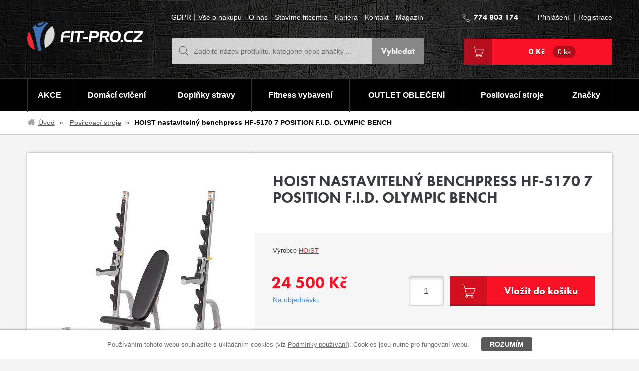

--- FILE ---
content_type: text/html; charset=utf-8
request_url: https://www.fit-pro.cz/hoist-nastavitelny-benchpress-hf-5170-7-position-f-i-d-olympic-bench
body_size: 14846
content:
<!DOCTYPE html>
<html>
<head>
<meta http-equiv="Content-Type" content="text/html; charset=utf-8">
<title>HOIST nastavitelný benchpress HF-5170 7 POSITION F.I.D. OLYMPIC BENCH | FIT-PRO.cz</title>
<meta name="author" content="Webový servis - https://webovy-servis.cz">
<meta name="robots" content="index, follow, all">
<meta name="googlebot" content="snippet, archive">
<meta name="description" content="Nastavitelná benchpress lavice v odkládacími stojany Vám umožní na relativně malém prostoru procvičit mnoho klasických cviků s možností dokoupení adaptérů a rozšíření o další funkce - předkopávání, bicepsová lavice, ">
<meta name="keywords" content="bench, press, lavice, biceps, nohy, předkopávání">
<meta http-equiv="X-UA-Compatible" content="IE=edge">
<meta content="initial-scale=1.0, width=device-width, maximum-scale=1.0" name="viewport">

	<meta name="ICBM" content="50.059531, 14.449013">
	<meta name="geo.position" content="50.059531, 14.449013">
	<meta name="DC.title" content="FIT-PRO CZECH s.r.o.">
	<meta name="geo.region" content="CZ-PR">
	<meta name="geo.placename" content="Praha">




<meta property="og:title" content="HOIST nastavitelný benchpress HF-5170 7 POSITION F.I.D. OLYMPIC BENCH">
<meta property="og:type" content="article">
<meta property="og:url" content="http://www.fit-pro.cz/hoist-nastavitelny-benchpress-hf-5170-7-position-f-i-d-olympic-bench">
<meta property="og:site_name" content="FIT-PRO.cz">
<meta property="og:locale" content="cs_CZ">
<meta property="fb:app_id" content="426048037480389">

<link rel="home" href="/">
<link rel="contents" href="/mapa-webu">

<link href="/css/layout.min.css" rel="stylesheet" media="all">

<link rel="stylesheet" type="text/css" media="print" href="/webtemp/cssloader-67243aad418e-print.css?1746631514">


<!--[if IE 8]>
<link href="/css/ie8.css" rel="stylesheet" media="all">
<![endif]-->

<!--[if IE 9]>
<link rel="stylesheet" type="text/css" href="/webtemp/cssloader-9c7d2a394d71-ie9.css?1746631513">
<![endif]-->

<!-- HTML5 shim and Respond.js IE8 support of HTML5 elements and media queries -->
<!--[if lt IE 9]>
  <script src="/js/bootstrap/html5shiv.js"></script>
  <script src="/js/bootstrap/respond.min.js"></script>
<![endif]-->

<link rel="shortcut icon" href="/images/favicons/favicon-16x16.png">

<meta name="msapplication-TileImage" content="/images/favicons/favicon-144x144-transparent.png">

<link rel="apple-touch-icon" href="/images/favicons/favicon-57x57.png">
<link rel="apple-touch-icon" sizes="72x72" href="/images/favicons/favicon-72x72.png">
<link rel="apple-touch-icon" sizes="114x114" href="/images/favicons/favicon-114x114.png">

	<link rel="alternate" type="application/rss+xml" title="FIT-PRO.cz RSS" href="/rss">

	<!-- Google tag (gtag.js) --> 

<script async src="https://www.googletagmanager.com/gtag/js?id=G-M3Q0BV4FHT"></script> 

<script> 

  window.dataLayer = window.dataLayer || []; 

  function gtag(){dataLayer.push(arguments);} 

  gtag('js', new Date()); 

  

  gtag('config', 'G-M3Q0BV4FHT'); 

</script> 

	<script type="text/javascript">
		ga('set', 'dimension1', 'MOC'); // Cenová hladina
		ga('set', 'dimension2',  'MOC' );	// MOC/VOC
		ga('send', 'pageview');
	</script>

<script src="https://use.typekit.net/tla2ygv.js"></script>
<script>try { Typekit.load({ async: true }); }catch(e) { }</script>



</head><body class="subpage product-page">
<div class="cookies-box">
	<p class="clearfix">
		<span>Používáním tohoto webu souhlasíte s ukládáním cookies (viz <a href="/podminky-cookie">Podmínky používání</a>). Cookies jsou nutné pro fungování webu.</span> 
		<a href="JavaScript:void(0);" class="btn btn--cookies CookiesOK" id="fn_eu-cookies">Rozumím</a>
	</p>
</div>		
	<div class="header">
		<div class="header__top">
			<div class="container">
				<div class="header__in">
						<a class="logo" href="/">
							<img src="/images/stable/dot.gif" alt="FitPro" class="logo__img logo__img--size">
						</a>            
<div id="snippet--basketSumResponsive"><div class="header__btns">
	<a href="/kosik" class="cart-btn"></a>
	<a href="javascript:void(0);" class="search-btn" data-toggle="collapse" data-target=".search" data-collapse=".search"></a>
	<a href="javascript:void(0);" class="user-btn" data-toggle="collapse" data-target=".header__list--user" data-collapse=".header__list--user"></a>
	<a href="javascript:void(0);" class="burger-btn" data-toggle="collapse" data-target=".header__list--top-menu" data-collapse=".header__list--top-menu">
		<span class="burger-btn__in"></span>
	</a>
</div></div>					<div class="header__middle">
<ul class="header__list header__list--top-menu list-inline">
	<li class="header__list__item">
		<a href="/prohlaseni-o-ochrane-dat-gdpr?xmasGiftUrl=b711f29dec218dc7e34949ed1314f910" accesskey="2">GDPR </a>
    </li>
	<li class="header__list__item">
		<a href="/vse-o-nakupu?xmasGiftUrl=b711f29dec218dc7e34949ed1314f910" accesskey="3">Vše o nákupu</a>
    </li>
	<li class="header__list__item">
		<a href="/o-nas?xmasGiftUrl=b711f29dec218dc7e34949ed1314f910" accesskey="4">O nás</a>
    </li>
	<li class="header__list__item">
		<a href="/stavime-fitcentra?xmasGiftUrl=b711f29dec218dc7e34949ed1314f910" accesskey="5">Stavíme fitcentra</a>
    </li>
	<li class="header__list__item">
		<a href="/kariera?xmasGiftUrl=b711f29dec218dc7e34949ed1314f910" accesskey="6">Kariéra</a>
    </li>
	<li class="header__list__item">
		<a href="/kontakt?xmasGiftUrl=b711f29dec218dc7e34949ed1314f910" accesskey="7">Kontakt</a>
    </li>
	<li class="header__list__item">
		<a href="/magazin?xmasGiftUrl=b711f29dec218dc7e34949ed1314f910" accesskey="8">Magazín</a>
    </li>
</ul>						
<form action="/hoist-nastavitelny-benchpress-hf-5170-7-position-f-i-d-olympic-bench" method="post" id="frm-search-searchForm" class="search" role="search">
	<fieldset>
		<input type="text" name="search" id="fn_search" required data-nette-rules='[{"op":":filled","msg":"Zadejte text"},{"op":":minLength","msg":"Zadejte alespoň 2 znaky","arg":2}]' class="search__input form-control" autocomplete="off" placeholder="Zadejte název produktu, kategorie nebo značky ...">
		<input type="submit" name="send" value="Vyhledat" class="search__submit btn btn--custom-2 btn--m">


<div id="snippet-search-result">			<table id="naseptavac" class="whisperer">




			</table>
</div>	</fieldset>
<input type="hidden" name="do" value="search-searchForm-submit"><!--[if IE]><input type=IEbug disabled style="display:none"><![endif]-->
</form>
					</div>
					<div class="header__right">
						<div class="header__right__top">
							<div class="header__right__tel">
								<a href="tel:774803174"><strong>774 803 174</strong></a>
							</div>
							<ul class="header__list header__list--user list-inline">
									<li class="header__list__item">
										<a href="javascript:void(0);" data-toggle="modal"  data-target="#fn_login-dialog">Přihlášení</a>
									</li>
									<li class="header__list__item">
										<a href="/uzivatel/registrace">Registrace</a>
									</li>
							</ul>
						</div>
						<div class="cart">
<div id="snippet--basketSum"><a href="/kosik" class="cart__btn btn btn--custom-1 btn--m">0 Kč
	<span>0 ks</span>
</a>
</div>						</div>
					</div>
				</div>
			</div>
		</div>
		<div class="main-menu-cover">
			<div class="main-menu">
				<div class="container">
					<a href="javascript:void(0);" class="main-menu-btn" data-toggle="collapse" data-target=".main-menu__list" data-collapse=".main-menu__list">Kategorie</a>
										

<ul class="main-menu__list list-unstyled">
		  

		<li class="main-menu__list__item m1">
			<div class="main-menu__list__item__cover">


				<a href="/akce"  class="active fn_table-menu">AKCE</a>

				      


			</div>
		</li>

		  

		<li class="main-menu__list__item m2">
			<div class="main-menu__list__item__cover">


				<a href="/domaci-cviceni"  class="active fn_table-menu">Domácí cvičení</a>

				      


			</div>
		</li>

		  

		<li class="main-menu__list__item submenu m3">
			<div class="main-menu__list__item__cover">


				<a href="/doplnky-stravy"  class="dropdown-toggle fn_table-menu">Doplňky stravy</a>

				      

<div class="main-menu__dropdown hidden-xs col-sm-4 col-lg-3 hidden-xs">
	<div class="main-menu__mcol col-sm-12">
		<ul class="main-menu__col list-unstyled">
			<li class="main-menu__col__item"><a href="/aminokyseliny">Aminokyseliny, BCAA</a></li>
			<li class="main-menu__col__item"><a href="/kloubni-vyziva">Kloubní výživa</a></li>
			<li class="main-menu__col__item"><a href="/kreatin-a-kreatinove-produkty">Kreatin</a></li>
			<li class="main-menu__col__item"><a href="/novinky-doplnky-stravy">Novinky - doplňky stravy</a></li>
			<li class="main-menu__col__item"><a href="/napoje-pitny-rezim">Pitný režim</a></li>
			<li class="main-menu__col__item"><a href="/proteiny">Proteiny - Bílkoviny</a></li>
			<li class="main-menu__col__item"><a href="/gainery">Sacharidy a gainery </a></li>
			<li class="main-menu__col__item"><a href="/shakery-a-doplnky">Shakery a doplňky</a></li>
			<li class="main-menu__col__item"><a href="/spalovace-tuku">Spalovače tuků</a></li>
			<li class="main-menu__col__item"><a href="/stimulanty-a-smesi">Stimulanty a NO směsi</a></li>
			<li class="main-menu__col__item"><a href="/tycinky-gely">Tyčinky a gely</a></li>
			<li class="main-menu__col__item"><a href="/vegan-vegetarian">Veganské potraviny</a></li>
			<li class="main-menu__col__item"><a href="/vitaminy-mineraly-antioxidanty">Vitamíny a antioxidanty</a></li>
			<li class="main-menu__col__item"><a href="/zdrave-potraviny">Zdravá výživa</a></li>
		</ul>
	</div>
</div>		

			</div>
		</li>

		  

		<li class="main-menu__list__item submenu m4">
			<div class="main-menu__list__item__cover">


				<a href="/fitness-vybaveni"  class="dropdown-toggle fn_table-menu">Fitness vybavení</a>

				      

	<div class="main-menu__dropdown main-menu__dropdown--full hidden-xs">
	<div class="main-menu__mcol col-sm-6">
		<p class="main-menu__mcol__title"><a href="/funkcni-trenink">Funkční trénink</a></p>
			<ul class="main-menu__col list-unstyled col-sm-6">
				<li class="main-menu__col__item">
					<a href="/agility-pomucky">Agility pomůcky</a>
				</li>
			
			
				<li class="main-menu__col__item">
					<a href="/gymnasticke-kruhy">Gymnastické kruhy</a>
				</li>
			
			
				<li class="main-menu__col__item">
					<a href="/hrazdy-a-bradla">Hrazdy a bradla</a>
				</li>
			
			
				<li class="main-menu__col__item">
					<a href="/kettlebell">Kettlebell</a>
				</li>
			
			
				<li class="main-menu__col__item">
					<a href="/klece-a-silove-stojany">Klece a silové stojany</a>
				</li>
			
			
				<li class="main-menu__col__item">
					<a href="/bumper-plates">Kotouče na činky</a>
				</li>
			
			
				<li class="main-menu__col__item">
					<a href="/lodni-lana-a-retezy">Lodní lana a řetězy</a>
				</li>
			
			
				<li class="main-menu__col__item">
					<a href="/medicinebally">Medicinebally</a>
				</li>
			
			
				<li class="main-menu__col__item">
					<a href="/odporove-gumy-a-rezistory">Odporové gumy a rezistory</a>
				</li>
			
			
				<li class="main-menu__col__item">
					<a href="/funkcni-trenink-ostatni">Ostatní</a>
				</li>
			</ul>
			<ul class="main-menu__col list-unstyled col-sm-6">
				<li class="main-menu__col__item">
					<a href="/plyometricke-schudky-a-bedny">Plyometrické schůdky a bedny</a>
				</li>
			
			
				<li class="main-menu__col__item">
					<a href="/polohovaci-lavice">Polohovací lavice</a>
				</li>
			
			
				<li class="main-menu__col__item">
					<a href="/slam-bally">Slam bally</a>
				</li>
			
			
				<li class="main-menu__col__item">
					<a href="/svihadla">Švihadla</a>
				</li>
			
			
				<li class="main-menu__col__item">
					<a href="/zatezove-vaky">Zátěžové vaky</a>
				</li>
			
			
				<li class="main-menu__col__item">
					<a href="/zatezove-vesty">Zátěžové vesty</a>
				</li>
			
			
				<li class="main-menu__col__item">
					<a href="/zavesne-systemy">Závěsné systémy</a>
				</li>
			</ul>
	</div>	
	<div class="main-menu__mcol col-sm-3">
		<p class="main-menu__mcol__title"><a href="/fitness-vybaveni-w">Fitness vybavení</a></p>
		<ul class="main-menu__col list-unstyled">
			<li class="main-menu__col__item">
				<a href="/bojove-sporty">Bojové sporty</a>
			</li>
			<li class="main-menu__col__item">
				<a href="/bosu-a-balancni-podlozky">BOSU a balanční podložky</a>
			</li>
			<li class="main-menu__col__item">
				<a href="/fitness-podlozky">Fitness podložky</a>
			</li>
			<li class="main-menu__col__item">
				<a href="/gymnasticke-mice">Gymnastické míče</a>
			</li>
			<li class="main-menu__col__item">
				<a href="/jednorucni-cinky">Jednoruční činky</a>
			</li>
			<li class="main-menu__col__item">
				<a href="/kotouce">Kotouče</a>
			</li>
			<li class="main-menu__col__item">
				<a href="/rehabilitace-a-regenerace">Masážní a rehabilitační  pomůcky</a>
			</li>
			<li class="main-menu__col__item">
				<a href="/osy-t">Osy</a>
			</li>
			<li class="main-menu__col__item">
				<a href="/sportovni-podlahy">Sportovní podlahy</a>
			</li>
			<li class="main-menu__col__item">
				<a href="/uzavery-na-osy">Uzávěry na osy</a>
			</li>
		</ul>
	</div>
	<div class="main-menu__mcol col-sm-3">
		<p class="main-menu__mcol__title"><a href="/opasky-trhacky-rukavice-adaptery-a-jine">Rukavice a opasky</a></p>
		<ul class="main-menu__col list-unstyled">
			<li class="main-menu__col__item">
				<a href="/svihadla-bandaze-apod">Bandáže</a>
			</li>
			<li class="main-menu__col__item">
				<a href="/opasky">Fitness opasky</a>
			</li>
			<li class="main-menu__col__item">
				<a href="/rukavice">Fitness rukavice</a>
			</li>
			<li class="main-menu__col__item">
				<a href="/chranice-ortezy-funkcni-textil">Ortézy a chrániče</a>
			</li>
			<li class="main-menu__col__item">
				<a href="/trhacky-adaptery-a-jine">Trhačky a háky</a>
			</li>
		</ul>
	</div>
	</div>

			</div>
		</li>

		  

		<li class="main-menu__list__item submenu m5">
			<div class="main-menu__list__item__cover">


				<a href="/obleceni"  class="dropdown-toggle fn_table-menu">OUTLET OBLEČENÍ</a>

				      

<div class="main-menu__dropdown hidden-xs col-sm-4 col-lg-3 hidden-xs">
	<div class="main-menu__mcol col-sm-12">
		<ul class="main-menu__col list-unstyled">
			<li class="main-menu__col__item"><a href="/cepice-a-celenky">Čepice a čelenky</a></li>
			<li class="main-menu__col__item"><a href="/doplnky">Doplňky </a></li>
			<li class="main-menu__col__item"><a href="/kompresni-pradlo">Kompresní prádlo</a></li>
			<li class="main-menu__col__item"><a href="/leginy">Legíny</a></li>
			<li class="main-menu__col__item"><a href="/mikiny-svetry-a-bundy">Mikiny a kraťasy</a></li>
			<li class="main-menu__col__item"><a href="/spodni-pradlo">Podprsenky a topy</a></li>
			<li class="main-menu__col__item"><a href="/rucniky-osusky">Ručníky, osušky</a></li>
			<li class="main-menu__col__item"><a href="/saty-zupany">Šaty</a></li>
			<li class="main-menu__col__item"><a href="/obuv">Tašky</a></li>
			<li class="main-menu__col__item"><a href="/kalhoty-a-teplaky">Tepláky</a></li>
			<li class="main-menu__col__item"><a href="/tricka-a-tilka">Trička a tílka</a></li>
		</ul>
	</div>
</div>		

			</div>
		</li>

		  

		<li class="main-menu__list__item submenu m6">
			<div class="main-menu__list__item__cover">


				<a href="/posilovaci-stroje-a-lavice"  class="dropdown-toggle fn_table-menu">Posilovací stroje</a>

				      

<div class="main-menu__dropdown hidden-xs col-sm-4 col-lg-3 hidden-xs">
	<div class="main-menu__mcol col-sm-12">
		<ul class="main-menu__col list-unstyled">
			<li class="main-menu__col__item"><a href="/bezecke-pasy">Běžecké pásy</a></li>
			<li class="main-menu__col__item"><a href="/cyklotrenazery-a-rotopedy">Cyklotrenažéry a rotopedy</a></li>
			<li class="main-menu__col__item"><a href="/elipticaly-a-steppery">Elipticaly a steppery</a></li>
			<li class="main-menu__col__item"><a href="/posilovaci-lavice">Posilovací lavice</a></li>
			<li class="main-menu__col__item"><a href="/posilovaci-stroje-na-prsni-svalstvo">posilovací stroje na prsní svalstvo</a></li>
			<li class="main-menu__col__item"><a href="/posilovaci-stroje-na-svaly-nohou">posilovací stroje na svaly nohou</a></li>
			<li class="main-menu__col__item"><a href="/posilovaci-stroje-na-zadove-svalstvo">Posilovací stroje na zádové svalstvo</a></li>
			<li class="main-menu__col__item"><a href="/posilovaci-veze">Posilovací věže</a></li>
			<li class="main-menu__col__item"><a href="/prislusenstvi-ke-strojum">Příslušenství ke strojům</a></li>
			<li class="main-menu__col__item"><a href="/silove-a-drepovaci-stojany">Silové a dřepovací stojany</a></li>
			<li class="main-menu__col__item"><a href="/veslovaci-trenazery">Veslovací trenažéry</a></li>
		</ul>
	</div>
</div>		

			</div>
		</li>

	
	<li class="main-menu__list__item last submenu m10">
		<div class="main-menu__list__item__cover">
			<a href="/vyrobci?sortingKey=2&amp;filter%5B20%5D%5B0%5D=Ochrana+dlan%C3%AD&amp;filter%5B10%5D%5B0%5D=D%C3%A1msk%C3%A9&amp;flag_action=1&amp;xmasGiftUrl=b711f29dec218dc7e34949ed1314f910">Značky<span class="main-menu__item__bug__arr"></span></a>
			<div class="main-menu__dropdown col-sm-12 col-md-11 col-lg-9 no-padding--left no-padding--right hidden-xs">
				<div class="main-menu__mcol">
					<ul class="main-menu__col main-menu__col--brands clearfix list-unstyled">
							<li class="main-menu__col__item">
									<a href="/weider" class="text-hide">
                                        Weider
										<img src="/webtemp/e_producer/2/125x55_logo_207x64-loga-nove-weider.png" alt="Weider" title="Weider">
									</a>
							</li>
							<li class="main-menu__col__item">
									<a href="/bearfoot" class="text-hide">
                                        BEAR FOOT
										<img src="/webtemp/e_producer/51/125x55_logo_207x64-loga-nove-bear-foot.png" alt="BEAR FOOT" title="BEAR FOOT">
									</a>
							</li>
							<li class="main-menu__col__item">
									<a href="/hoist" class="text-hide">
                                        HOIST
										<img src="/webtemp/e_producer/145/125x55_logo_host.png" alt="HOIST" title="HOIST">
									</a>
							</li>
							<li class="main-menu__col__item">
									<a href="/olimp" class="text-hide">
                                        OLIMP Sport Nutrition
										<img src="/webtemp/e_producer/1/125x55_logo_logo-olimp.gif" alt="OLIMP Sport Nutrition" title="OLIMP Sport Nutrition">
									</a>
							</li>
							<li class="main-menu__col__item">
									<a href="/vplab-nutrition" class="text-hide">
                                        VPLAB nutrition
										<img src="/webtemp/e_producer/155/125x55_logo_207x64-loga-nove-vplab.png" alt="VPLAB nutrition" title="VPLAB nutrition">
									</a>
							</li>
							<li class="main-menu__col__item">
									<a href="/harbinger" class="text-hide">
                                        Harbinger
										<img src="/webtemp/e_producer/4/125x55_logo_logo-harbinger.gif" alt="Harbinger" title="Harbinger">
									</a>
							</li>
							<li class="main-menu__col__item">
									<a href="/dripdrops" class="text-hide">
                                        DripDrops
										<img src="/webtemp/e_producer/167/125x55_logo_DripDrops%20Logo%20mal%C3%A9.jpg" alt="DripDrops" title="DripDrops">
									</a>
							</li>
							<li class="main-menu__col__item">
									<a href="/namedsport" class="text-hide">
                                        Namedsport
										<img src="/webtemp/e_producer/142/125x55_logo_named.png" alt="Namedsport" title="Namedsport">
									</a>
							</li>
							<li class="main-menu__col__item">
									<a href="/yakuza-premium" class="text-hide">
                                        Yakuza Premium
										<img src="/webtemp/e_producer/144/125x55_logo_yakuzapremium_logo.jpg" alt="Yakuza Premium" title="Yakuza Premium">
									</a>
							</li>
							<li class="main-menu__col__item">
									<a href="/vyhledat-produkt/PASTEE?sortingKey=2&amp;filter%5B20%5D%5B0%5D=Ochrana+dlan%C3%AD&amp;filter%5B10%5D%5B0%5D=D%C3%A1msk%C3%A9&amp;flag_action=1&amp;xmasGiftUrl=b711f29dec218dc7e34949ed1314f910" class="text-hide">
                                        Pastee
										<img src="/webtemp/e_producer/156/125x55_logo_207x64-loga-nove-pastee.png" alt="Pastee" title="Pastee">
									</a>
							</li>
							<li class="main-menu__col__item">
									<a href="/trendy-sport" class="text-hide">
                                        Trendy Sport
										<img src="/webtemp/e_producer/75/125x55_logo_logo_trendysport.png" alt="Trendy Sport" title="Trendy Sport">
									</a>
							</li>
							<li class="main-menu__col__item">
									<a href="/red-bull" class="text-hide">
                                        Red Bull
										<img src="/webtemp/e_producer/110/125x55_logo_Redbull_logo_png.jpg" alt="Red Bull" title="Red Bull">
									</a>
							</li>
							<li class="main-menu__col__item">
									<a href="/gym-hero-k" class="text-hide">
                                        Gym Hero
										<img src="/webtemp/e_producer/143/125x55_logo_gymhero.png" alt="Gym Hero" title="Gym Hero">
									</a>
							</li>
							<li class="main-menu__col__item">
									<a href="/therabody" class="text-hide">
                                        Therabody
										<img src="/webtemp/e_producer/161/125x55_logo_2020-theragun-.png" alt="Therabody" title="Therabody">
									</a>
							</li>
							<li class="main-menu__col__item">
									<a href="/oshee" class="text-hide">
                                        OSHEE
										<img src="/webtemp/e_producer/164/125x55_logo_oshee-logo-white.jpg" alt="OSHEE" title="OSHEE">
									</a>
							</li>
							<li class="main-menu__col__item">
									<a href="/tunturi" class="text-hide">
                                        TUNTURI
										<img src="/webtemp/e_producer/168/125x55_logo_Tunturi_wordmark.svg.png" alt="TUNTURI" title="TUNTURI">
									</a>
							</li>
					</ul>
				</div>

						<div class="main-menu__mcol">
							<ul class="main-menu__col list-unstyled">
						<li class="main-menu__col__item main-menu__col__item--25">
							<a href="/7nutrition">7NUTRITION</a>
						</li>
						<li class="main-menu__col__item main-menu__col__item--25">
							<a href="/alex">Alex</a>
						</li>
						<li class="main-menu__col__item main-menu__col__item--25">
							<a href="/aone">Aone</a>
						</li>
						<li class="main-menu__col__item main-menu__col__item--25">
							<a href="/balanced-nutrition">Balanced Nutrition</a>
						</li>
						<li class="main-menu__col__item main-menu__col__item--25">
							<a href="/balkan-pharmaceuticals">Balkan Pharmaceuticals</a>
						</li>
						<li class="main-menu__col__item main-menu__col__item--25">
							<a href="/bfnutrition">Bear Foot Nutrition</a>
						</li>
						<li class="main-menu__col__item main-menu__col__item--25">
							<a href="/big-boy">Big Boy</a>
						</li>
						<li class="main-menu__col__item main-menu__col__item--25">
							<a href="/bjp">BJP</a>
						</li>
						<li class="main-menu__col__item main-menu__col__item--25">
							<a href="/body-attack">Body Attack</a>
						</li>
						<li class="main-menu__col__item main-menu__col__item--25">
							<a href="/body-solid">Body Solid</a>
						</li>
						<li class="main-menu__col__item main-menu__col__item--25">
							<a href="/bremshey">BREMSHEY</a>
						</li>
						<li class="main-menu__col__item main-menu__col__item--25">
							<a href="/cyto-life-s-r-o">CYTO Life s.r.o.</a>
						</li>
						<li class="main-menu__col__item main-menu__col__item--25">
							<a href="/dynamax">Dynamax</a>
						</li>
						<li class="main-menu__col__item main-menu__col__item--25">
							<a href="/ekolusk">Ekolusk</a>
						</li>
						<li class="main-menu__col__item main-menu__col__item--25">
							<a href="/finnlo">FINNLO</a>
						</li>
						<li class="main-menu__col__item main-menu__col__item--25">
							<a href="/finnlo-maximum">FINNLO MAXIMUM</a>
						</li>
						<li class="main-menu__col__item main-menu__col__item--25">
							<a href="/fit-pro-czech">FIT-PRO CZECH</a>
						</li>
						<li class="main-menu__col__item main-menu__col__item--25">
							<a href="/for-dry">FOR-DRY</a>
						</li>
						<li class="main-menu__col__item main-menu__col__item--25">
							<a href="/freemotion">Freemotion</a>
						</li>
						<li class="main-menu__col__item main-menu__col__item--25">
							<a href="/gelpo">Gelpo</a>
						</li>
						<li class="main-menu__col__item main-menu__col__item--25">
							<a href="/gf-nutrition">GF Nutrition</a>
						</li>
						<li class="main-menu__col__item main-menu__col__item--25">
							<a href="/hammer">Hammer</a>
						</li>
						<li class="main-menu__col__item main-menu__col__item--25">
							<a href="/hammer-wieght">HAMMER WIEGHT</a>
						</li>
						<li class="main-menu__col__item main-menu__col__item--25">
							<a href="/hms">HMS</a>
						</li>
						<li class="main-menu__col__item main-menu__col__item--25">
							<a href="/housefit">HOUSEFIT</a>
						</li>
						<li class="main-menu__col__item main-menu__col__item--25">
							<a href="/indiaca">INDIACA</a>
						</li>
						<li class="main-menu__col__item main-menu__col__item--25">
							<a href="/jamiros-jerky">Jamiro´s Jerky</a>
						</li>
						<li class="main-menu__col__item main-menu__col__item--25">
							<a href="/katsudo">Katsudo</a>
						</li>
						<li class="main-menu__col__item main-menu__col__item--25">
							<a href="/kernel-season-s">Kernel Season&#039;s</a>
						</li>
						<li class="main-menu__col__item main-menu__col__item--25">
							<a href="/koliba">Koliba</a>
						</li>
						<li class="main-menu__col__item main-menu__col__item--25">
							<a href="/labella-mafia">Labellamafia</a>
						</li>
						<li class="main-menu__col__item main-menu__col__item--25">
							<a href="/marcy">Marcy</a>
						</li>
						<li class="main-menu__col__item main-menu__col__item--25">
							<a href="/maxxwin">Maxxwin</a>
						</li>
						<li class="main-menu__col__item main-menu__col__item--25">
							<a href="/mft">MFT</a>
						</li>
						<li class="main-menu__col__item main-menu__col__item--25">
							<a href="/muscle-flex">Muscle Flex</a>
						</li>
						<li class="main-menu__col__item main-menu__col__item--25">
							<a href="/muscle-fitness">Muscle&amp;Fitness</a>
						</li>
						<li class="main-menu__col__item main-menu__col__item--25">
							<a href="/nebbia">NEBBIA</a>
						</li>
						<li class="main-menu__col__item main-menu__col__item--25">
							<a href="/neosports">Neosports</a>
						</li>
						<li class="main-menu__col__item main-menu__col__item--25">
							<a href="/ostatni">ostatní</a>
						</li>
						<li class="main-menu__col__item main-menu__col__item--25">
							<a href="/proform">PROFORM</a>
						</li>
						<li class="main-menu__col__item main-menu__col__item--25">
							<a href="/protella">Protella</a>
						</li>
						<li class="main-menu__col__item main-menu__col__item--25">
							<a href="/reebok">Reebok</a>
						</li>
						<li class="main-menu__col__item main-menu__col__item--25">
							<a href="/reflex-nutrition">Reflex Nutrition</a>
						</li>
						<li class="main-menu__col__item main-menu__col__item--25">
							<a href="/adrenalin">Renegade</a>
						</li>
						<li class="main-menu__col__item main-menu__col__item--25">
							<a href="/saltmaris">SALTMARIS</a>
						</li>
						<li class="main-menu__col__item main-menu__col__item--25">
							<a href="/ss">SS</a>
						</li>
						<li class="main-menu__col__item main-menu__col__item--25">
							<a href="/tpt">TRIGGERPOINT</a>
						</li>
						<li class="main-menu__col__item main-menu__col__item--25">
							<a href="/trn">TRN</a>
						</li>
						<li class="main-menu__col__item main-menu__col__item--25">
							<a href="/tunturi-platinum">TUNTURI PLATINUM</a>
						</li>
						<li class="main-menu__col__item main-menu__col__item--25">
							<a href="/under-armour">Under Armour</a>
						</li>
							</ul>
						</div>
			</div>
		</div>
	</li>	
	
	<li class="main-menu__list__item main-menu__list__item--cart m6" id="snippet-eshopDropdown-basketSumResponsiveDropdown">
		<a href="/kosik" class="btn btn--custom-1 btn--m">
			<span>0 ks</span>
		</a>
	</li>

</ul>




				</div>
			</div>
		</div>
	</div>

<div class="breadcrumb-cover">
	<div class="container">
		<ol class="breadcrumb">
					<li class="breadcrumb__item">
						<a href="/">Úvod</a>
					</li>
					<li class="breadcrumb__item">
						<a href="/posilovaci-stroje-a-lavice">Posilovací stroje</a>
					</li>
					<li class="breadcrumb__item"><strong>HOIST nastavitelný benchpress HF-5170 7 POSITION F.I.D. OLYMPIC BENCH</strong></li>
		</ol>
	</div>
</div>
    <div class="main">
		<div class="container">
			<div class="main__in">


<div id="snippet--flashes"></div>
				        
<div class="detail border-box clearfix">


	<div class="detail__left">
		<div class="detail__img detail__img--no-rating">
			<div class="detail__img__in">
				<a href="/webtemp/e_products/5/5402/800x600_main_photo_hoist-5170-7-position-fid-olympic-bench-01.jpg" class="detail__img__link fn_pirobox-gall-tab" title="HOIST nastavitelný benchpress HF-5170 7 POSITION F.I.D. OLYMPIC BENCH">
					<span></span>
					<img src="/webtemp/e_products/5/5402/396x396_main_photo_hoist-5170-7-position-fid-olympic-bench-01.jpg" alt="HOIST nastavitelný benchpress HF-5170 7 POSITION F.I.D. OLYMPIC BENCH">
				</a>
			</div> 
			<ul class="sticks sticks--detail list-unstyled">
			</ul>
			<a href="javascript:void(0);" id="fn_all-images" class="detail__left__all-img"><span>Všechny obrázky</span> (4)</a>
		</div>
	</div>
	<div class="detail__right">
		<div class="detail__right__top">






			<h1>HOIST nastavitelný benchpress HF-5170 7 POSITION F.I.D. OLYMPIC BENCH</h1>

			<span class="editace" data-id="5402" data-table="e_products"></span>
		</div>
<form action="/hoist-nastavitelny-benchpress-hf-5170-7-position-f-i-d-olympic-bench" method="post" id="frm-addProductToBasket-5402-addProductToBasketForm" class="ajax detail__right__bottom order-box clearfix">
	<fieldset>
		<p class="order-box__producer">Výrobce <a href="/hoist" class="text-uppr">HOIST</a></p>
		<div class="order-box__cover clearfix">
			<div class="order-box__left">
				<p class="order-box__price">

						<span>24 500 Kč</span>
				</p>
<div id="snippet-addProductToBasket-5402-stock-info">				<div class="dropdown order-box__availability-dropdown">
						<span data-toggle="tooltip" title="Běžná doba dodání je 2-4 týdny. Konkrétní datum bude upřesněn po objednávce.">Na objednávku</span>
				</div>
</div>			</div>
			<div class="order-box__right">
				<div class="order-box__order clearfix">	
					<input type="text" name="amount" id="fn_num" data-nette-rules='[{"op":":range","msg":"Počet kusů musí být od 1 do 500.","arg":[1,500]}]' value="1">
					<input type="hidden" name="isXmasGift" value="">
					<button type="submit" class="order-box__order__btn btn btn--custom-1 btn--l">Vložit do košíku</button>
				</div>
			</div>
		</div>
				
		<ul class="order-box__list list-unstyled">
			<li class="order-box__list__item order-box__list__item--transport">Při nákupu nad 990 Kč <span>doprava zdarma</span>.</li>
			<li class="order-box__list__item order-box__list__item--present">Ke každé objednávce dárek - časopis <strong>Muscle Fitness</strong></li>
			<li class="order-box__list__item order-box__list__item--lprice">Garantujeme <strong>nejnižší cenu!</strong> 
				<a href="javascript:void(0);" data-toggle="modal" data-target="#fn_better-price-modal">Co to znamená?</a>
			</li>
		</ul>			
	</fieldset>
<input type="hidden" name="do" value="addProductToBasket-5402-addProductToBasketForm-submit"><!--[if IE]><input type=IEbug disabled style="display:none"><![endif]-->
</form>


<div class="modal fade" id="fn_better-price-modal" tabindex="-1" role="dialog" aria-hidden="true" style="display: none;">
	<div class="modal-dialog">
		<div class="modal-content">
			<div class="modal-header">
				<button type="button" class="close img-circle" data-dismiss="modal" aria-hidden="true">&times;</button>
				<div class="modal-title">Dotaz na lepší cenu</div>
			</div>
			<div class="modal-body">
				<form action="/hoist-nastavitelny-benchpress-hf-5170-7-position-f-i-d-olympic-bench" method="post" id="frm-addProductToBasket-5402-betterPriceModal-betterPriceForm">
					<div class="form-group">
						<label for="frm-addProductToBasket-5402-betterPriceModal-betterPriceForm-name">Váše jméno:</label>
						<span class="input-cover"><input type="text" name="name" id="frm-addProductToBasket-5402-betterPriceModal-betterPriceForm-name" required data-nette-rules='[{"op":":filled","msg":"Zadejte prosím Vaše jméno."}]' class="form-control"></span>
					</div>
					<div class="form-group">
						<label for="frm-addProductToBasket-5402-betterPriceModal-betterPriceForm-email">Váš E-mail:</label>
						<span class="input-cover"><input type="text" name="email" id="frm-addProductToBasket-5402-betterPriceModal-betterPriceForm-email" data-nette-rules='[{"op":":email","msg":"Zadejte prosím Váš e-mail."}]' class="form-control"></span>
					</div>
					<div class="form-group">
						<label for="frm-addProductToBasket-5402-betterPriceModal-betterPriceForm-content">Text dotazu:</label></th>
						<span class="input-cover"><textarea name="content" id="frm-addProductToBasket-5402-betterPriceModal-betterPriceForm-content" required data-nette-rules='[{"op":":filled","msg":"Zadejte prosím text."}]' class="form-control">Dobrý den,
produkt "HOIST nastavitelný benchpress HF-5170 7 POSITION F.I.D. OLYMPIC BENCH" jsem našel levněji v obchodě: 

za: Kč.
Zašlete mi prosím výhodnější nabídku.</textarea></span>
					</div>
					<div class="form-group">
						<input type="submit" name="send" value="Odeslat" class="btn btn--custom-1 btn--s">
					</div>
				<input type="hidden" name="form_created" value="icdajjgghh"><input type="hidden" name="do" value="addProductToBasket-5402-betterPriceModal-betterPriceForm-submit"></form>

				<br>
				<p><strong>Pravidelně hlídáme konkurenci a naše ceny udržujeme na nejnižší úrovni</strong>.</p>
				<p>Pokud konkurence náhodu nabízí zboží za nižší cenu, rádi se Vám pokusíme nabídnout zboží za ještě lepší cenu. Garance nejnižší ceny se vztahuje pouze na stránky s autorizovanými prodejci dané značky, odkazy na stránky neautorizovaných prodejců poptávané značky nemusí být příjmuty. Díky stále vyšším skladovým zásobám a obratům naší společnosti, Vám můžeme vždy nabídnout nejnižší cenu, ale také záruku kvality a solidního jednání.</p>
			</div>
		</div>
	</div>
</div>


<div class="modal fade" id="fn_basket-dialog" tabindex="-1" role="dialog" aria-hidden="true" style="display: none;">
	<div class="modal-dialog">
		<div class="modal-content">
<div id="snippet-basketModal-basketModal"></div>		</div>
	</div>
</div>

	</div>
</div>
<div class="detail-bottom clearfix">
	<div class="col-md-9 tabs-cover">
		<div class="tabs clearfix border-box fn_accordion-close" id="fn_detail-tabs">
			<div class="tabs-menu-cover">
				<ul class="tabs-menu nav nav-tabs responsive clearfix list-unstyled hidden-xs" id="fn_tabs-detail">
					<li class="tabs-menu__item active"><a href="#product-desc" data-toggle="tab">Popis produktu</a></li>
					<li class="tabs-menu__item"><a href="#question-form" data-toggle="tab">Poslat dotaz</a></li>
					<li class="tabs-menu__item"><a href="#gallery" data-toggle="tab" class="fn_images-title">Všechny obrázky</a></li>
				</ul>
			</div>
			<div class="tabs__content tab-content responsive clearfix hidden-xs">
				<div class="tab-pane tabs__content__desc col-md-12 col-xs-12 active" id="product-desc">
					<h2>posilovací stroje HOIST</h2>
<h3>Multifunkční benchpress lavice "HF-5170 7 POSITION F.I.D. OLYMPIC BENCH"</h3>
<p>Velmi kvalitní&nbsp;<strong>domácí multifunkční benchpress lavice&nbsp;</strong>splňuje ty nejvyšší nároky na kvalitu a provedení pro domácí cvičení.</p>
<p></p>
<ul>
    <li>7 pozic nastavení lavičky včetně negativního sklonu (-10º - 75º)</li>
    <li>robustní stabilní rám konstrukce</li>
    <li>moderní oválný rám</li>
    <li>plastové kryty nohou pro ochranu dostatečnou ochranu podlahy</li>
    <li>odkládací trny kryté polyuretanem pro nižší hluk při odkládání činky</li>
    <li>možnost rozšíření o další cvičící komponenty</li>
</ul>
<div></div>
<div><strong>Rozměry:</strong></div>
<div>
<ul>
    <li>šířka:&nbsp;129&nbsp;cm</li>
    <li><span style="background-color: initial; font-size: 11.2px;">výška</span><span style="background-color: initial; font-size: 11.2px;">: 178&nbsp;cm</span></li>
    <li>délka: 204&nbsp;cm</li>
    <li>hmotnost: 67&nbsp;kg</li>
</ul>
</div>
<h3>V případě zájmu o individuální nabídku nás prosím kontaktujte na mailu jiri.vacha@fit-pro.cz&nbsp;</h3>

				</div>
				<div class="tab-pane tabs__content__variant col-md-12 col-xs-12" id="variant">

<p class="alert alert-info no-products">Žádné související produkty.</p>

				</div>
				<div class="tab-pane tabs__content__variant col-md-12 col-xs-12" id="related">

<p class="alert alert-info no-products">Žádné související produkty.</p>

				</div>
				<div class="tab-pane tabs__content__desc col-md-12 col-xs-12" id="question-form">
<form action="/hoist-nastavitelny-benchpress-hf-5170-7-position-f-i-d-olympic-bench" method="post" id="frm-questionProduct-5402-questionProductForm" class="">
	<fieldset>
		 FLASH ZPRAVY
<div id="snippet-questionProduct-5402-flashes"></div>
		<div class="clearfix row">

			<div class="form-group col-md-6 col-sm-6 col-xs-12">
				<label for="frm-questionProduct-5402-questionProductForm-name" class="control-label">Vaše jméno:</label>

				<input type="text" name="name" id="frm-questionProduct-5402-questionProductForm-name" required data-nette-rules='[{"op":":filled","msg":"Vyplňte Vaše jméno"}]' class="form-control">

			</div>

			<div class="form-group col-md-6 col-sm-6 col-xs-12">
				<label for="frm-questionProduct-5402-questionProductForm-email" class="control-label">Váš email:</label>

				<input type="text" name="email" id="frm-questionProduct-5402-questionProductForm-email" data-nette-rules='[{"op":":email","msg":"Nevalidní formát e-mailové adresy"}]' class="form-control">

			</div>

		</div>

		<div class="form-group">
			<label for="frm-questionProduct-5402-questionProductForm-message" class="control-label">Místo pro Váš dotaz:</label>

			<textarea name="message" id="frm-questionProduct-5402-questionProductForm-message" required data-nette-rules='[{"op":":filled","msg":"Vyplňte prosím text dotazu"}]' class="form-control"></textarea>
		</div>

		<div class="g-recaptcha" data-sitekey="6LcULdUZAAAAANDy7_P6IO98HGRQ96gkRVeJyNIC" id="frm-questionProduct-5402-questionProductForm-captcha"></div>

		<div>
			<input type="submit" name="send" value="Odeslat" class="btn btn--custom-1">
		</div>
	</fieldset>
<input type="hidden" name="do" value="questionProduct-5402-questionProductForm-submit"></form>


				</div>
				<div class="tab-pane tabs__content__gallery col-md-12 col-xs-12" id="gallery">
					<div>
						<a href="/webtemp/e_products/5/5402/980x750_main_photo_hoist-5170-7-position-fid-olympic-bench-01.jpg" class="fn_pirobox-gall-tab" title="HOIST nastavitelný benchpress HF-5170 7 POSITION F.I.D. OLYMPIC BENCH">
							<img src="/images/stable/image-loader.gif" data-src="/webtemp/e_products/5/5402/720x600_main_photo_hoist-5170-7-position-fid-olympic-bench-01.jpg" data-src-retina="/webtemp/e_products/5/5402/720x600_main_photo_hoist-5170-7-position-fid-olympic-bench-01.jpg" alt="HOIST nastavitelný benchpress HF-5170 7 POSITION F.I.D. OLYMPIC BENCH">
						</a>
					</div>
					<div> 
						<a href="/webtemp/e_photos/11/10809/980x750_src_Consumer-Freeweights-Detail-HF-5170-7-Position-F.I.D.-Olympic-Bench-Adjustment.jpg" class="fn_pirobox-gall-tab" title="">
							<img src="/images/stable/image-loader.gif" data-src="/webtemp/e_photos/11/10809/720x600_src_Consumer-Freeweights-Detail-HF-5170-7-Position-F.I.D.-Olympic-Bench-Adjustment.jpg" data-src-retina="/webtemp/e_photos/11/10809/720x600_src_Consumer-Freeweights-Detail-HF-5170-7-Position-F.I.D.-Olympic-Bench-Adjustment.jpg" alt="src_Consumer-Freeweights-Detail-HF-5170-7-Position-F.I.D.-Olympic-Bench-Adjustment.jpg">
						</a> 
					</div>
					<div> 
						<a href="/webtemp/e_photos/11/10810/980x750_src_Consumer-Freeweights-Product-HF-5170-7-Position-F.I.D.-Olympic-Bench-Angle-Leg-Curl-Leg-Extension.jpg" class="fn_pirobox-gall-tab" title="">
							<img src="/images/stable/image-loader.gif" data-src="/webtemp/e_photos/11/10810/720x600_src_Consumer-Freeweights-Product-HF-5170-7-Position-F.I.D.-Olympic-Bench-Angle-Leg-Curl-Leg-Extension.jpg" data-src-retina="/webtemp/e_photos/11/10810/720x600_src_Consumer-Freeweights-Product-HF-5170-7-Position-F.I.D.-Olympic-Bench-Angle-Leg-Curl-Leg-Extension.jpg" alt="src_Consumer-Freeweights-Product-HF-5170-7-Position-F.I.D.-Olympic-Bench-Angle-Leg-Curl-Leg-Extension.jpg">
						</a> 
					</div>
					<div> 
						<a href="/webtemp/e_photos/11/10811/980x750_src_hoist-5170-7-position-fid-olympic-bench-07.jpg" class="fn_pirobox-gall-tab" title="">
							<img src="/images/stable/image-loader.gif" data-src="/webtemp/e_photos/11/10811/720x600_src_hoist-5170-7-position-fid-olympic-bench-07.jpg" data-src-retina="/webtemp/e_photos/11/10811/720x600_src_hoist-5170-7-position-fid-olympic-bench-07.jpg" alt="src_hoist-5170-7-position-fid-olympic-bench-07.jpg">
						</a> 
					</div>
				</div>
			</div>
		</div>
	</div>
</div>

				
<div class="hp-magazine">
	<h2 class="main__title">Fit-pro magazín</h2>
	<div class="hp-magazine__in clearfix">
		<div class="hp-magazine__box">
			<a href="/novinky/cviceni-s-vetrem-ve-vlasech?xmasGiftUrl=b711f29dec218dc7e34949ed1314f910&amp;action=default" class="hp-magazine__box__in clearfix border-box">
				<div class="hp-magazine__img">
					<img src="/webtemp/pages/392/800x600_crop_250x250_main_picture_Renegade%20Banner1.jpg" alt="Cvičení s větrem ve vlasech">
				</div>
				<div class="hp-magazine__content">
					<span class="hp-magazine__content__date">13. Srpna 2025</span>
					<span class="hp-magazine__content__title">Cvičení s větrem ve vlasech</span>
					<p class="hp-magazine__content__txt">
						
					</p>
					<span class="hp-magazine__content__next">Celý článek</span>
				</div>
			</a>
		</div>
		<div class="hp-magazine__box">
			<a href="/novinky/berberin-co-mozna-jeste-nevite?xmasGiftUrl=b711f29dec218dc7e34949ed1314f910&amp;action=default" class="hp-magazine__box__in clearfix border-box">
				<div class="hp-magazine__img">
					<img src="/webtemp/pages/391/800x600_crop_250x250_main_picture_Berberis%20vulgaris.jpg" alt="Berberin, co možná ještě nevíte...">
				</div>
				<div class="hp-magazine__content">
					<span class="hp-magazine__content__date">26. Června 2025</span>
					<span class="hp-magazine__content__title">Berberin, co možná ještě nevíte...</span>
					<p class="hp-magazine__content__txt">
						
					</p>
					<span class="hp-magazine__content__next">Celý článek</span>
				</div>
			</a>
		</div>
	</div>
	<div class="text-center">
		<a href="/novinky?xmasGiftUrl=b711f29dec218dc7e34949ed1314f910&amp;action=default" class="btn btn--custom-3 btn--m btn--arrow">Všechny články<span></span></a>
	</div>
</div>
			</div>
		</div>  
    </div>

	<div class="bottom-2">
            <div class="bottom__top">
                <div class="container">
                    <div class="bottom__top__in clearfix">
                        <div class="bottom__pay col-md-3">
                            <h2 class="bottom__title">Platební metody</h2>
                            <p class="hidden-xs hidden-sm"><img src="/images/img-pay.png" alt="Platební metody"></p>
                            <p class="visible-xs visible-sm"><img src="/images/img-pay-xs.png" alt="Platební metody"></p>
                        </div>
	<div class="col-sm-4 col-md-3">
<h2 class="bottom__title hidden-xs">Vše o nákupu</h2>
<a class="bottom__title bottom__title--anch bottom__title--1 visible-xs" data-collapse=".bottom__list--1" data-target=".bottom__list--1" data-toggle="collapse" href="javascript:void(0);">Vše o nákupu</a>
<ul class="bottom__list bottom__list--1 list-unstyled">
    <li class="bottom__list__item"><a href="/obchodni-podminky">Obchodní podmínky</a></li>
    <li class="bottom__list__item"><a href="/garance-nejnizsich-cen">Garance nejnižších cen</a></li>
    <li class="bottom__list__item"><a href="/doprava-a-platba">Doprava a platba</a></li>
    <li class="bottom__list__item"><a href="/reklamace">Reklamační řád</a></li>
    <li class="bottom__list__item"><a href="/obchodni-podminky#vraceni-zbozi">Vrácení do 30 dnů</a></li>
</ul>
</div>
<p></p>

	<span class="editace" data-id="23" data-table="templates"></span>
	<div class="col-sm-4 col-md-3">
<h2 class="bottom__title hidden-xs">O nás</h2>
<a class="bottom__title bottom__title--anch visible-xs" data-collapse=".bottom__list--2" data-target=".bottom__list--2" data-toggle="collapse" href="javascript:void(0);">O nás</a>
<ul class="bottom__list bottom__list--2 list-unstyled">
    <li class="bottom__list__item"><a href="/spolecnost">O společnosti</a></li>
    <li class="bottom__list__item"><a href="/stavime-fitcentra">Jak stavíme fitcentra</a></li>
    <li class="bottom__list__item"><a href="/podporujeme">Koho podporujeme</a></li>
    <li class="bottom__list__item"><a href="/partneri">Naši partneři</a></li>
    <li class="bottom__list__item"><a href="/kontakt">Kontakty</a></li>
    <li class="bottom__list__item"><a href="http://www.fit-pro.cz/kariera">Kariéra</a></li>
</ul>
</div>
<p></p>
<h2 class="bottom__title hidden-xs" style="text-align: justify;">&nbsp; &nbsp; &nbsp; &nbsp; &nbsp; &nbsp; &nbsp; &nbsp; &nbsp; &nbsp; &nbsp; &nbsp; &nbsp; &nbsp; &nbsp; &nbsp; &nbsp; &nbsp; &nbsp; &nbsp; &nbsp; &nbsp; &nbsp; &nbsp; &nbsp; &nbsp; &nbsp; &nbsp; &nbsp; &nbsp; &nbsp; &nbsp; &nbsp; &nbsp; &nbsp; &nbsp; &nbsp; &nbsp; &nbsp; &nbsp;&nbsp;</h2>
<p style="text-align: justify;"></p>
<p style="text-align: justify;">&nbsp; &nbsp; &nbsp; &nbsp; &nbsp; &nbsp; &nbsp; &nbsp; &nbsp; &nbsp; &nbsp; &nbsp; &nbsp; &nbsp; &nbsp; &nbsp; &nbsp; &nbsp; &nbsp; &nbsp; &nbsp; &nbsp; &nbsp; &nbsp; &nbsp; &nbsp; &nbsp; &nbsp; &nbsp; &nbsp; &nbsp; &nbsp; &nbsp; &nbsp; &nbsp; &nbsp; &nbsp; &nbsp; &nbsp; &nbsp; &nbsp;&nbsp;</p>
<p style="text-align: justify;"></p>
<p style="text-align: justify;"></p>
<p style="text-align: justify;"></p>
<p style="text-align: justify;"></p>
<p style="text-align: justify;"></p>
<p style="text-align: justify;"></p>

	<span class="editace" data-id="24" data-table="templates"></span>
<div class="col-sm-4 col-md-3 bottom__newsletter-cover">
	<h2 class="bottom__title hidden-xs">Odběr newsletterů</h2>
	<a class="bottom__title bottom__title--anch visible-xs" data-collapse=".bottom__newsletter"
	   data-target=".bottom__newsletter" data-toggle="collapse" href="javascript:void(0);">Odběr newsletterů</a>

	<form action="/opasky-trhacky-rukavice-adaptery-a-jine?sortingKey=2&amp;filter%5B20%5D%5B0%5D=Ochrana+dlan%C3%AD&amp;filter%5B10%5D%5B0%5D=D%C3%A1msk%C3%A9&amp;flag_action=1&amp;xmasGiftUrl=b711f29dec218dc7e34949ed1314f910" method="post" id="frm-subscriberSignForm" class="bottom__newsletter form-inline">
		<fieldset>
			<p class="bottom__desc">Získejte přehled o novinkách, slevách, akčním zboží a upozornění na nové články
					v magazínu!</p>
			<div class="form-group">
				<input type="text" name="email" id="frm-subscriberSignForm-email" data-nette-rules='[{"op":":email","msg":"Zadejte prosím platnou e-mailovou adresu."}]' class="bottom__newsletter__input form-control" placeholder="Zadejte Váš email">
				<button class="btn btn--custom-3 btn--only-arrow btn--newsletter"><span></span></button>
			</div>
		</fieldset>
	<input type="hidden" name="do" value="subscriberSignForm-submit"><!--[if IE]><input type=IEbug disabled style="display:none"><![endif]-->
</form>

</div>                    </div>
                </div>
            </div>
            <div class="bottom__middle">
                <div class="container">
                    <div class="bottom__middle__in clearfix">
                        <div class="col-md-8 col-lg-8 bottom__showroom">
                            <p class="eet"><small>Podle zákona o evidenci tržeb je prodávající povinen vystavit kupujícímu účtenku. Zároveň je povinen zaevidovat přijatou tržbu u správce daně online, v případě technického výpadku pak nejpozději do 48 hodin.</small></p>
                            <div class="fb-page" data-href="https://www.facebook.com/FIT.PRO.CZECH/?fref=ts" data-height="350" data-width="500" data-small-header="false" data-adapt-container-width="true" data-hide-cover="false" data-show-facepile="true"><blockquote cite="https://www.facebook.com/FIT.PRO.CZECH/?fref=ts" class="fb-xfbml-parse-ignore"><a href="https://www.facebook.com/FIT.PRO.CZECH/?fref=ts">FIT-PRO CZECH s.r.o.</a></blockquote></div>
                        </div>
                        <div class="col-md-4 col-lg-4">
<div class="heureka">
	<h2 class="bottom__title">Zákazníci nás mají rádi</h2>
	<div id="showHeurekaBadgeHere-11"></div>
	<script type="text/javascript">
		//<![CDATA[
		var _hwq = _hwq || [];
			_hwq.push(['setKey', 'B628D429354342BE6C34B22B780A9C7F']);
			_hwq.push(['showWidget', '11', '33972', 'fit-pro.cz', 'fit-pro-cz']);
			(function() {
				var ho = document.createElement('script'); ho.type = 'text/javascript'; ho.async = true;
				ho.src = ('https:' == document.location.protocol ? 'https://ssl' : 'http://www') + '.heureka.cz/direct/i/gjs.php?n=wdgt&sak=B628D429354342BE6C34B22B780A9C7F';
				var s = document.getElementsByTagName('script')[0]; s.parentNode.insertBefore(ho, s);
			})();
		//]]>
	</script>

</div>                        </div>
                    </div>
                </div>
            </div>
            <div class="bottom__bot">
                
            </div><div class="foot">
	<div class="container">
		<div class="copy"><span>2026 &copy; Fit-Pro.cz - Všechna práva vyhrazena.</span></div>
	</div>
</div>	</div>

	     

	     
<div class="hidden">
	<div itemscope itemtype="http://data-vocabulary.org/Product">
			<span itemprop="brand">HOIST</span> 
		<span itemprop="name">HOIST nastavitelný benchpress HF-5170 7 POSITION F.I.D. OLYMPIC BENCH</span>
		<img itemprop="image" src="/webtemp/e_products/5/5402/980x750_main_photo_hoist-5170-7-position-fid-olympic-bench-01.jpg">

		<span itemprop="description">Nastavitelná benchpress lavice v odkládacími stojany Vám umožní na relativně malém prostoru procvičit mnoho klasických cviků s možností dokoupení adaptérů a rozšíření o další funkce - předkopávání, bicepsová lavice, </span>
			<span itemprop="review" itemscope itemtype="http://data-vocabulary.org/Review-aggregate">
				<span itemprop="rating"></span> stars, based on <span itemprop="count">0
				</span> reviews
			</span>

		<span itemprop="offerDetails" itemscope itemtype="http://data-vocabulary.org/Offer">
			Regular price: 0
			<meta itemprop="currency" content="CZK">
			<span itemprop="price">24500</span>
				<span itemprop="availability" content="preorder">
					Na objednávku
				</span>
		</span>
	</div>
</div>



	<div class="modal fade" id="fn_login-dialog" tabindex="-1" role="dialog" aria-hidden="true" style="display: none;">
		<div class="modal-dialog">
			<div class="modal-content">
				<div class="modal-header">
					<button type="button" class="close img-circle" data-dismiss="modal" aria-hidden="true">&times;</button>
					<div class="modal-title">Přihlášení do systému</div>
				</div>
				<div class="modal-body">
<form action="/hoist-nastavitelny-benchpress-hf-5170-7-position-f-i-d-olympic-bench" method="post" id="frm-signForm" class="login-form">

	<fieldset class="login-form__in row">
		<div class="login-form__left col-sm-6 col-xs-12">
			<h2 class="login-form__title">Máte u nás účet? Přihlaste se</h2>
			<div class="form-group">
				<label class="control-label" for="frmsignForm-username">Přihlašovací e-mail:</label>
				<input class="form-control" type="text" name="username" id="frmsignForm-username" value="">
			</div>
			<div class="form-group">
				<label class="control-label" for="frmsignForm-password">Vaše heslo:</label>
				<input class="form-control" type="password" name="password" id="frmsignForm-password">        
			</div>
			<div class="form-group">
				<input class="btn btn--custom-1 pull-right xs_btn-lg" type="submit" name="send" id="frmsignForm-send" value="Přihlásit se">
			</div>

			<ul class="login-form__list list-inline">
				<li class="login-form__list__item"><a href="/uzivatel/registrace" class="underline">Registrace</a></li>
				<li class="login-form__list__item"><a href="/uzivatel/zapomenute-heslo" class="underline">Zapomenuté heslo</a></li>
			</ul>
		</div>

		<div class="login-form__right col-sm-6 col-xs-12">
			<h2 class="login-form__title">Přihlášení přes Facebook</h2>
			<p class="login-form__fb-info hidden-xs">Kliknutím vás přihlásíme do systému a některé údaje budou předvyplněny. Při dalším nákupu již nebude nutné dodací údaje znova vyplňovat.</p>
			<a class="fb-login-button" href="/hoist-nastavitelny-benchpress-hf-5170-7-position-f-i-d-olympic-bench?do=fbLoginDialog-open">Přihlášení přes facebook</a>
		</div>
	</fieldset>

<input type="hidden" name="do" value="signForm-submit"></form>
 				</div>
			</div>
		</div>
	</div>

	<div class="modal modal-discount fade" id="fn_discount-dialog" tabindex="-1" role="dialog" aria-hidden="true">
		<div class="modal-dialog">
			<div class="modal-content">
				<div class="modal-discount__body">
					<div class="modal-discount__in">
						<p class="modal-discount__title">Získejte slevu <span>200 Kč</span> na váš nákup</p>
						<div class="modal-discount__desc">
							<p>O všech akcích budete vědět jako první.</p>
							<p>Odhlásit se můžete kdykoliv přímo z e-mailu.</p>
						</div>
						<form action="/hoist-nastavitelny-benchpress-hf-5170-7-position-f-i-d-olympic-bench" method="post" id="frm-subscriberSignPopupForm">
							<fieldset>
								<div class="form-group">
									<input type="text" name="email" id="frm-subscriberSignPopupForm-email" data-nette-rules='[{"op":":email","msg":"Zadejte prosím platnou e-mailovou adresu."}]' class="form-control" placeholder="Zadejte Váš e-mail">
								</div>
								<div class="form-group">
									<input type="submit" name="send" value="Získat slevu" class="btn btn--custom-1 btn--popup">
								</div>
							</fieldset>
						<input type="hidden" name="do" value="subscriberSignPopupForm-submit"><!--[if IE]><input type=IEbug disabled style="display:none"><![endif]-->
</form>

						<p class="modal-discount__validity">Sleva je platná při objednávce nad 1000 Kč a pouze na&nbsp;první nákup.</p>
					</div>
				</div>
				<button type="button" class="modal-discount__close" data-dismiss="modal" aria-hidden="true">&times;</button>
			</div>
		</div>
	</div>

	<div class="modal fade m-twisto" id="fn_twisto-dialog" tabindex="-1" role="dialog" aria-hidden="true" style="display: none;">
		<div class="modal-dialog">
			<div class="modal-content">
				<div class="modal-body">
					<p class="m-twisto__title">Zboží ihned, platím za 14 dní</p>
					<p class="m-twisto__txt">Nechce se vám teď vyťukávat číslo karty? Spěcháte a potřebujete nakoupit rychle? Hodilo by se vám zaplatit později? Brnkačka. Celý nákup si můžete okamžitě objednat a <strong>zaplatit až 14 dní po expedici zboží</strong>. Sami si pak vyberete, jak nákup zaplatíte.</p>
					<ul class="m-twisto__list list-unstyled">
						<li class="m-twisto__list__item m-twisto__list__item--1"><span><strong>1. Jedním kliknutím dokončíte objednávku</strong></span></li>
						<li class="m-twisto__list__item m-twisto__list__item--2"><span><strong>2. Doma balík otevřete</strong></span></li>
						<li class="m-twisto__list__item m-twisto__list__item--3"><span><strong>3. Zaplatíte až za 14 dní</strong> <em>Bankovním převodem, kartou online nebo hotově</em></span></li>
					</ul>
					<button type="button" class="close img-circle" data-dismiss="modal" aria-hidden="true">&times;</button>
				</div>
			</div>
		</div>
	</div>


	<!-- HTML5 shim and Respond.js IE8 support of HTML5 elements and media queries -->
	<!--[if lt IE 9]>
	  <script src="/js/bootstrap/html5shiv.js"></script>
	  <script src="/js/bootstrap/respond.min.js"></script>
	<![endif]-->

<script type="text/javascript" src="/webtemp/jsloader-1f21e88bc294.js?1746631514"></script>
<script type="text/javascript" src="/js/custom/product-detail.js"></script>

	<script src='//www.google.com/recaptcha/api.js'></script>

<!-- Facebook Pixel Code -->
<script>
	!function (f, b, e, v, n, t, s) {
		if (f.fbq)
			return;
		n = f.fbq = function () {
			n.callMethod ? n.callMethod.apply(n, arguments) : n.queue.push(arguments)
		};
		if (!f._fbq)
			f._fbq = n;
		n.push = n;
		n.loaded = !0;
		n.version = '2.0';
		n.queue = [];
		t = b.createElement(e);
		t.async = !0;
		t.src = v;
		s = b.getElementsByTagName(e)[0];
		s.parentNode.insertBefore(t, s)
	}(window, document, 'script', '//connect.facebook.net/en_US/fbevents.js');


	fbq('init', "1472483363060454");
	fbq('track', 'PageView');




</script>
<noscript><img height="1" width="1" style="display:none" src="https://www.facebook.com/tr?id=1472483363060454&ev=PageView&noscript=1"></noscript>
<!-- End Facebook Pixel Code -->
	 
	<div class="hidden">
		<abbr class="geo" title="50.059531, 14.449013"> FIT-PRO CZECH s.r.o. </abbr> 
	</div>

	<!-- Google tag (gtag.js) -->
<script async src="https://www.googletagmanager.com/gtag/js?id=AW-1000028980"></script>
<script>
  window.dataLayer = window.dataLayer || [];
  function gtag(){dataLayer.push(arguments);}
  gtag('js', new Date());

  gtag('config', 'AW-1000028980');
</script>


		<script type="text/javascript">
//<![CDATA[
var _hwq = _hwq || [];
    _hwq.push(['setKey', 'B628D429354342BE6C34B22B780A9C7F']);_hwq.push(['setTopPos', '60']);_hwq.push(['showWidget', '21']);(function() {
    var ho = document.createElement('script'); ho.type = 'text/javascript'; ho.async = true;
    ho.src = ('https:' == document.location.protocol ? 'https://ssl' : 'http://www') + '.heureka.cz/direct/i/gjs.php?n=wdgt&sak=B628D429354342BE6C34B22B780A9C7F';
    var s = document.getElementsByTagName('script')[0]; s.parentNode.insertBefore(ho, s);
})();
//]]>
</script>

	<script>
		/* responsivní taby */
		(function ($) {
			fakewaffle.responsiveTabs(['xs']);
		})(jQuery);
	</script>	


		<div id="fb-root"></div>
		<script>
			window.fbAsyncInit = function () {
				// init the FB JS SDK
				FB.init({
					appId: "426048037480389", // App ID from the App Dashboard
					status: true, // check the login status upon init?
					cookie: true, // set sessions cookies to allow your server to access the session?
					xfbml: true  // parse XFBML tags on this page?
				});

				// Additional initialization code such as adding Event Listeners goes here
			};

			// Load the SDK's source Asynchronously
			// Note that the debug version is being actively developed and might 
			// contain some type checks that are overly strict. 
			// Please report such bugs using the bugs tool.
			(function (d, debug) {
				var js, id = 'facebook-jssdk', ref = d.getElementsByTagName('script')[0];
				if (d.getElementById(id)) {
					return;
				}
				js = d.createElement('script');
				js.id = id;
				js.async = true;
				js.src = "//connect.facebook.net/cs_CZ/all" + (debug ? "/debug" : "") + ".js";
				ref.parentNode.insertBefore(js, ref);
			}(document, /*debug*/ false));
		</script>

<script type="text/javascript">
	var google_tag_params = {
			ecomm_prodid: ["5402"],
			ecomm_pagetype: "product",
			ecomm_totalvalue: 24500,
			loggedIn: false,
			cat: "Posilovací stroje",
			pName: "HOIST nastavitelný benchpress HF-5170 7 POSITION F.I.D. OLYMPIC BENCH",
			pBrand: "HOIST",
			pDiscount: 0,
	};	
</script>
<script type="text/javascript">
	/* <![CDATA[ */
	var google_conversion_id = 1000028980;
	var google_custom_params = window.google_tag_params;
	var google_remarketing_only = true;
	/* ]]> */
</script>
<script type="text/javascript" src="//www.googleadservices.com/pagead/conversion.js">
</script>
<noscript>
<div style="display:inline;">
	<img height="1" width="1" style="border-style:none;" alt="" src="//googleads.g.doubleclick.net/pagead/viewthroughconversion/1000028980/?value=0&guid=ON&script=0">
</div>
</noscript>
	<!--Start of Zopim Live Chat Script-->
		<!--DELETED-->
	<!--End of Zopim Live Chat Script-->

	<!-- Hotjar Tracking Code for http://www.fit-pro.cz/ -->
	<script>
		(function(h,o,t,j,a,r){
			h.hj=h.hj||function(){(h.hj.q=h.hj.q||[]).push(arguments)};
			h._hjSettings={hjid:235276,hjsv:5};
			a=o.getElementsByTagName('head')[0];
			r=o.createElement('script');r.async=1;
			r.src=t+h._hjSettings.hjid+j+h._hjSettings.hjsv;
			a.appendChild(r);
		})(window,document,'//static.hotjar.com/c/hotjar-','.js?sv=');
	</script>

<script type="text/javascript">
	var _twisto_config = {
		public_key: "live_pk_3i9f4sqivtvj1bkgdfv5x2h36mhnnfyqciqfgyoda3ycoajndg",
		script: 'https://static.twisto.cz/api/v2/twisto.js'
	};
	(function (e, g, a) {
		function h(a) {
			return function (){ b._.push([a,arguments])}}

		var f = ["check"], b = e || {}, c = document.createElement(a);
		a = document.getElementsByTagName(a)[0];
		b._ = [];
		for (var d = 0; d < f.length; d++) b[f[d]] = h(f[d]);
		this[g] = b;
		c.type = "text/javascript";
		c.async = !0;
		c.src = e.script;
		a.parentNode.insertBefore(c, a);
		delete e.script
	}).call(window, _twisto_config, "Twisto", "script");
</script>

</body>
</html>


--- FILE ---
content_type: text/html; charset=utf-8
request_url: https://www.google.com/recaptcha/api2/anchor?ar=1&k=6LcULdUZAAAAANDy7_P6IO98HGRQ96gkRVeJyNIC&co=aHR0cHM6Ly93d3cuZml0LXByby5jejo0NDM.&hl=en&v=PoyoqOPhxBO7pBk68S4YbpHZ&size=normal&anchor-ms=20000&execute-ms=30000&cb=ho53ompksyph
body_size: 49673
content:
<!DOCTYPE HTML><html dir="ltr" lang="en"><head><meta http-equiv="Content-Type" content="text/html; charset=UTF-8">
<meta http-equiv="X-UA-Compatible" content="IE=edge">
<title>reCAPTCHA</title>
<style type="text/css">
/* cyrillic-ext */
@font-face {
  font-family: 'Roboto';
  font-style: normal;
  font-weight: 400;
  font-stretch: 100%;
  src: url(//fonts.gstatic.com/s/roboto/v48/KFO7CnqEu92Fr1ME7kSn66aGLdTylUAMa3GUBHMdazTgWw.woff2) format('woff2');
  unicode-range: U+0460-052F, U+1C80-1C8A, U+20B4, U+2DE0-2DFF, U+A640-A69F, U+FE2E-FE2F;
}
/* cyrillic */
@font-face {
  font-family: 'Roboto';
  font-style: normal;
  font-weight: 400;
  font-stretch: 100%;
  src: url(//fonts.gstatic.com/s/roboto/v48/KFO7CnqEu92Fr1ME7kSn66aGLdTylUAMa3iUBHMdazTgWw.woff2) format('woff2');
  unicode-range: U+0301, U+0400-045F, U+0490-0491, U+04B0-04B1, U+2116;
}
/* greek-ext */
@font-face {
  font-family: 'Roboto';
  font-style: normal;
  font-weight: 400;
  font-stretch: 100%;
  src: url(//fonts.gstatic.com/s/roboto/v48/KFO7CnqEu92Fr1ME7kSn66aGLdTylUAMa3CUBHMdazTgWw.woff2) format('woff2');
  unicode-range: U+1F00-1FFF;
}
/* greek */
@font-face {
  font-family: 'Roboto';
  font-style: normal;
  font-weight: 400;
  font-stretch: 100%;
  src: url(//fonts.gstatic.com/s/roboto/v48/KFO7CnqEu92Fr1ME7kSn66aGLdTylUAMa3-UBHMdazTgWw.woff2) format('woff2');
  unicode-range: U+0370-0377, U+037A-037F, U+0384-038A, U+038C, U+038E-03A1, U+03A3-03FF;
}
/* math */
@font-face {
  font-family: 'Roboto';
  font-style: normal;
  font-weight: 400;
  font-stretch: 100%;
  src: url(//fonts.gstatic.com/s/roboto/v48/KFO7CnqEu92Fr1ME7kSn66aGLdTylUAMawCUBHMdazTgWw.woff2) format('woff2');
  unicode-range: U+0302-0303, U+0305, U+0307-0308, U+0310, U+0312, U+0315, U+031A, U+0326-0327, U+032C, U+032F-0330, U+0332-0333, U+0338, U+033A, U+0346, U+034D, U+0391-03A1, U+03A3-03A9, U+03B1-03C9, U+03D1, U+03D5-03D6, U+03F0-03F1, U+03F4-03F5, U+2016-2017, U+2034-2038, U+203C, U+2040, U+2043, U+2047, U+2050, U+2057, U+205F, U+2070-2071, U+2074-208E, U+2090-209C, U+20D0-20DC, U+20E1, U+20E5-20EF, U+2100-2112, U+2114-2115, U+2117-2121, U+2123-214F, U+2190, U+2192, U+2194-21AE, U+21B0-21E5, U+21F1-21F2, U+21F4-2211, U+2213-2214, U+2216-22FF, U+2308-230B, U+2310, U+2319, U+231C-2321, U+2336-237A, U+237C, U+2395, U+239B-23B7, U+23D0, U+23DC-23E1, U+2474-2475, U+25AF, U+25B3, U+25B7, U+25BD, U+25C1, U+25CA, U+25CC, U+25FB, U+266D-266F, U+27C0-27FF, U+2900-2AFF, U+2B0E-2B11, U+2B30-2B4C, U+2BFE, U+3030, U+FF5B, U+FF5D, U+1D400-1D7FF, U+1EE00-1EEFF;
}
/* symbols */
@font-face {
  font-family: 'Roboto';
  font-style: normal;
  font-weight: 400;
  font-stretch: 100%;
  src: url(//fonts.gstatic.com/s/roboto/v48/KFO7CnqEu92Fr1ME7kSn66aGLdTylUAMaxKUBHMdazTgWw.woff2) format('woff2');
  unicode-range: U+0001-000C, U+000E-001F, U+007F-009F, U+20DD-20E0, U+20E2-20E4, U+2150-218F, U+2190, U+2192, U+2194-2199, U+21AF, U+21E6-21F0, U+21F3, U+2218-2219, U+2299, U+22C4-22C6, U+2300-243F, U+2440-244A, U+2460-24FF, U+25A0-27BF, U+2800-28FF, U+2921-2922, U+2981, U+29BF, U+29EB, U+2B00-2BFF, U+4DC0-4DFF, U+FFF9-FFFB, U+10140-1018E, U+10190-1019C, U+101A0, U+101D0-101FD, U+102E0-102FB, U+10E60-10E7E, U+1D2C0-1D2D3, U+1D2E0-1D37F, U+1F000-1F0FF, U+1F100-1F1AD, U+1F1E6-1F1FF, U+1F30D-1F30F, U+1F315, U+1F31C, U+1F31E, U+1F320-1F32C, U+1F336, U+1F378, U+1F37D, U+1F382, U+1F393-1F39F, U+1F3A7-1F3A8, U+1F3AC-1F3AF, U+1F3C2, U+1F3C4-1F3C6, U+1F3CA-1F3CE, U+1F3D4-1F3E0, U+1F3ED, U+1F3F1-1F3F3, U+1F3F5-1F3F7, U+1F408, U+1F415, U+1F41F, U+1F426, U+1F43F, U+1F441-1F442, U+1F444, U+1F446-1F449, U+1F44C-1F44E, U+1F453, U+1F46A, U+1F47D, U+1F4A3, U+1F4B0, U+1F4B3, U+1F4B9, U+1F4BB, U+1F4BF, U+1F4C8-1F4CB, U+1F4D6, U+1F4DA, U+1F4DF, U+1F4E3-1F4E6, U+1F4EA-1F4ED, U+1F4F7, U+1F4F9-1F4FB, U+1F4FD-1F4FE, U+1F503, U+1F507-1F50B, U+1F50D, U+1F512-1F513, U+1F53E-1F54A, U+1F54F-1F5FA, U+1F610, U+1F650-1F67F, U+1F687, U+1F68D, U+1F691, U+1F694, U+1F698, U+1F6AD, U+1F6B2, U+1F6B9-1F6BA, U+1F6BC, U+1F6C6-1F6CF, U+1F6D3-1F6D7, U+1F6E0-1F6EA, U+1F6F0-1F6F3, U+1F6F7-1F6FC, U+1F700-1F7FF, U+1F800-1F80B, U+1F810-1F847, U+1F850-1F859, U+1F860-1F887, U+1F890-1F8AD, U+1F8B0-1F8BB, U+1F8C0-1F8C1, U+1F900-1F90B, U+1F93B, U+1F946, U+1F984, U+1F996, U+1F9E9, U+1FA00-1FA6F, U+1FA70-1FA7C, U+1FA80-1FA89, U+1FA8F-1FAC6, U+1FACE-1FADC, U+1FADF-1FAE9, U+1FAF0-1FAF8, U+1FB00-1FBFF;
}
/* vietnamese */
@font-face {
  font-family: 'Roboto';
  font-style: normal;
  font-weight: 400;
  font-stretch: 100%;
  src: url(//fonts.gstatic.com/s/roboto/v48/KFO7CnqEu92Fr1ME7kSn66aGLdTylUAMa3OUBHMdazTgWw.woff2) format('woff2');
  unicode-range: U+0102-0103, U+0110-0111, U+0128-0129, U+0168-0169, U+01A0-01A1, U+01AF-01B0, U+0300-0301, U+0303-0304, U+0308-0309, U+0323, U+0329, U+1EA0-1EF9, U+20AB;
}
/* latin-ext */
@font-face {
  font-family: 'Roboto';
  font-style: normal;
  font-weight: 400;
  font-stretch: 100%;
  src: url(//fonts.gstatic.com/s/roboto/v48/KFO7CnqEu92Fr1ME7kSn66aGLdTylUAMa3KUBHMdazTgWw.woff2) format('woff2');
  unicode-range: U+0100-02BA, U+02BD-02C5, U+02C7-02CC, U+02CE-02D7, U+02DD-02FF, U+0304, U+0308, U+0329, U+1D00-1DBF, U+1E00-1E9F, U+1EF2-1EFF, U+2020, U+20A0-20AB, U+20AD-20C0, U+2113, U+2C60-2C7F, U+A720-A7FF;
}
/* latin */
@font-face {
  font-family: 'Roboto';
  font-style: normal;
  font-weight: 400;
  font-stretch: 100%;
  src: url(//fonts.gstatic.com/s/roboto/v48/KFO7CnqEu92Fr1ME7kSn66aGLdTylUAMa3yUBHMdazQ.woff2) format('woff2');
  unicode-range: U+0000-00FF, U+0131, U+0152-0153, U+02BB-02BC, U+02C6, U+02DA, U+02DC, U+0304, U+0308, U+0329, U+2000-206F, U+20AC, U+2122, U+2191, U+2193, U+2212, U+2215, U+FEFF, U+FFFD;
}
/* cyrillic-ext */
@font-face {
  font-family: 'Roboto';
  font-style: normal;
  font-weight: 500;
  font-stretch: 100%;
  src: url(//fonts.gstatic.com/s/roboto/v48/KFO7CnqEu92Fr1ME7kSn66aGLdTylUAMa3GUBHMdazTgWw.woff2) format('woff2');
  unicode-range: U+0460-052F, U+1C80-1C8A, U+20B4, U+2DE0-2DFF, U+A640-A69F, U+FE2E-FE2F;
}
/* cyrillic */
@font-face {
  font-family: 'Roboto';
  font-style: normal;
  font-weight: 500;
  font-stretch: 100%;
  src: url(//fonts.gstatic.com/s/roboto/v48/KFO7CnqEu92Fr1ME7kSn66aGLdTylUAMa3iUBHMdazTgWw.woff2) format('woff2');
  unicode-range: U+0301, U+0400-045F, U+0490-0491, U+04B0-04B1, U+2116;
}
/* greek-ext */
@font-face {
  font-family: 'Roboto';
  font-style: normal;
  font-weight: 500;
  font-stretch: 100%;
  src: url(//fonts.gstatic.com/s/roboto/v48/KFO7CnqEu92Fr1ME7kSn66aGLdTylUAMa3CUBHMdazTgWw.woff2) format('woff2');
  unicode-range: U+1F00-1FFF;
}
/* greek */
@font-face {
  font-family: 'Roboto';
  font-style: normal;
  font-weight: 500;
  font-stretch: 100%;
  src: url(//fonts.gstatic.com/s/roboto/v48/KFO7CnqEu92Fr1ME7kSn66aGLdTylUAMa3-UBHMdazTgWw.woff2) format('woff2');
  unicode-range: U+0370-0377, U+037A-037F, U+0384-038A, U+038C, U+038E-03A1, U+03A3-03FF;
}
/* math */
@font-face {
  font-family: 'Roboto';
  font-style: normal;
  font-weight: 500;
  font-stretch: 100%;
  src: url(//fonts.gstatic.com/s/roboto/v48/KFO7CnqEu92Fr1ME7kSn66aGLdTylUAMawCUBHMdazTgWw.woff2) format('woff2');
  unicode-range: U+0302-0303, U+0305, U+0307-0308, U+0310, U+0312, U+0315, U+031A, U+0326-0327, U+032C, U+032F-0330, U+0332-0333, U+0338, U+033A, U+0346, U+034D, U+0391-03A1, U+03A3-03A9, U+03B1-03C9, U+03D1, U+03D5-03D6, U+03F0-03F1, U+03F4-03F5, U+2016-2017, U+2034-2038, U+203C, U+2040, U+2043, U+2047, U+2050, U+2057, U+205F, U+2070-2071, U+2074-208E, U+2090-209C, U+20D0-20DC, U+20E1, U+20E5-20EF, U+2100-2112, U+2114-2115, U+2117-2121, U+2123-214F, U+2190, U+2192, U+2194-21AE, U+21B0-21E5, U+21F1-21F2, U+21F4-2211, U+2213-2214, U+2216-22FF, U+2308-230B, U+2310, U+2319, U+231C-2321, U+2336-237A, U+237C, U+2395, U+239B-23B7, U+23D0, U+23DC-23E1, U+2474-2475, U+25AF, U+25B3, U+25B7, U+25BD, U+25C1, U+25CA, U+25CC, U+25FB, U+266D-266F, U+27C0-27FF, U+2900-2AFF, U+2B0E-2B11, U+2B30-2B4C, U+2BFE, U+3030, U+FF5B, U+FF5D, U+1D400-1D7FF, U+1EE00-1EEFF;
}
/* symbols */
@font-face {
  font-family: 'Roboto';
  font-style: normal;
  font-weight: 500;
  font-stretch: 100%;
  src: url(//fonts.gstatic.com/s/roboto/v48/KFO7CnqEu92Fr1ME7kSn66aGLdTylUAMaxKUBHMdazTgWw.woff2) format('woff2');
  unicode-range: U+0001-000C, U+000E-001F, U+007F-009F, U+20DD-20E0, U+20E2-20E4, U+2150-218F, U+2190, U+2192, U+2194-2199, U+21AF, U+21E6-21F0, U+21F3, U+2218-2219, U+2299, U+22C4-22C6, U+2300-243F, U+2440-244A, U+2460-24FF, U+25A0-27BF, U+2800-28FF, U+2921-2922, U+2981, U+29BF, U+29EB, U+2B00-2BFF, U+4DC0-4DFF, U+FFF9-FFFB, U+10140-1018E, U+10190-1019C, U+101A0, U+101D0-101FD, U+102E0-102FB, U+10E60-10E7E, U+1D2C0-1D2D3, U+1D2E0-1D37F, U+1F000-1F0FF, U+1F100-1F1AD, U+1F1E6-1F1FF, U+1F30D-1F30F, U+1F315, U+1F31C, U+1F31E, U+1F320-1F32C, U+1F336, U+1F378, U+1F37D, U+1F382, U+1F393-1F39F, U+1F3A7-1F3A8, U+1F3AC-1F3AF, U+1F3C2, U+1F3C4-1F3C6, U+1F3CA-1F3CE, U+1F3D4-1F3E0, U+1F3ED, U+1F3F1-1F3F3, U+1F3F5-1F3F7, U+1F408, U+1F415, U+1F41F, U+1F426, U+1F43F, U+1F441-1F442, U+1F444, U+1F446-1F449, U+1F44C-1F44E, U+1F453, U+1F46A, U+1F47D, U+1F4A3, U+1F4B0, U+1F4B3, U+1F4B9, U+1F4BB, U+1F4BF, U+1F4C8-1F4CB, U+1F4D6, U+1F4DA, U+1F4DF, U+1F4E3-1F4E6, U+1F4EA-1F4ED, U+1F4F7, U+1F4F9-1F4FB, U+1F4FD-1F4FE, U+1F503, U+1F507-1F50B, U+1F50D, U+1F512-1F513, U+1F53E-1F54A, U+1F54F-1F5FA, U+1F610, U+1F650-1F67F, U+1F687, U+1F68D, U+1F691, U+1F694, U+1F698, U+1F6AD, U+1F6B2, U+1F6B9-1F6BA, U+1F6BC, U+1F6C6-1F6CF, U+1F6D3-1F6D7, U+1F6E0-1F6EA, U+1F6F0-1F6F3, U+1F6F7-1F6FC, U+1F700-1F7FF, U+1F800-1F80B, U+1F810-1F847, U+1F850-1F859, U+1F860-1F887, U+1F890-1F8AD, U+1F8B0-1F8BB, U+1F8C0-1F8C1, U+1F900-1F90B, U+1F93B, U+1F946, U+1F984, U+1F996, U+1F9E9, U+1FA00-1FA6F, U+1FA70-1FA7C, U+1FA80-1FA89, U+1FA8F-1FAC6, U+1FACE-1FADC, U+1FADF-1FAE9, U+1FAF0-1FAF8, U+1FB00-1FBFF;
}
/* vietnamese */
@font-face {
  font-family: 'Roboto';
  font-style: normal;
  font-weight: 500;
  font-stretch: 100%;
  src: url(//fonts.gstatic.com/s/roboto/v48/KFO7CnqEu92Fr1ME7kSn66aGLdTylUAMa3OUBHMdazTgWw.woff2) format('woff2');
  unicode-range: U+0102-0103, U+0110-0111, U+0128-0129, U+0168-0169, U+01A0-01A1, U+01AF-01B0, U+0300-0301, U+0303-0304, U+0308-0309, U+0323, U+0329, U+1EA0-1EF9, U+20AB;
}
/* latin-ext */
@font-face {
  font-family: 'Roboto';
  font-style: normal;
  font-weight: 500;
  font-stretch: 100%;
  src: url(//fonts.gstatic.com/s/roboto/v48/KFO7CnqEu92Fr1ME7kSn66aGLdTylUAMa3KUBHMdazTgWw.woff2) format('woff2');
  unicode-range: U+0100-02BA, U+02BD-02C5, U+02C7-02CC, U+02CE-02D7, U+02DD-02FF, U+0304, U+0308, U+0329, U+1D00-1DBF, U+1E00-1E9F, U+1EF2-1EFF, U+2020, U+20A0-20AB, U+20AD-20C0, U+2113, U+2C60-2C7F, U+A720-A7FF;
}
/* latin */
@font-face {
  font-family: 'Roboto';
  font-style: normal;
  font-weight: 500;
  font-stretch: 100%;
  src: url(//fonts.gstatic.com/s/roboto/v48/KFO7CnqEu92Fr1ME7kSn66aGLdTylUAMa3yUBHMdazQ.woff2) format('woff2');
  unicode-range: U+0000-00FF, U+0131, U+0152-0153, U+02BB-02BC, U+02C6, U+02DA, U+02DC, U+0304, U+0308, U+0329, U+2000-206F, U+20AC, U+2122, U+2191, U+2193, U+2212, U+2215, U+FEFF, U+FFFD;
}
/* cyrillic-ext */
@font-face {
  font-family: 'Roboto';
  font-style: normal;
  font-weight: 900;
  font-stretch: 100%;
  src: url(//fonts.gstatic.com/s/roboto/v48/KFO7CnqEu92Fr1ME7kSn66aGLdTylUAMa3GUBHMdazTgWw.woff2) format('woff2');
  unicode-range: U+0460-052F, U+1C80-1C8A, U+20B4, U+2DE0-2DFF, U+A640-A69F, U+FE2E-FE2F;
}
/* cyrillic */
@font-face {
  font-family: 'Roboto';
  font-style: normal;
  font-weight: 900;
  font-stretch: 100%;
  src: url(//fonts.gstatic.com/s/roboto/v48/KFO7CnqEu92Fr1ME7kSn66aGLdTylUAMa3iUBHMdazTgWw.woff2) format('woff2');
  unicode-range: U+0301, U+0400-045F, U+0490-0491, U+04B0-04B1, U+2116;
}
/* greek-ext */
@font-face {
  font-family: 'Roboto';
  font-style: normal;
  font-weight: 900;
  font-stretch: 100%;
  src: url(//fonts.gstatic.com/s/roboto/v48/KFO7CnqEu92Fr1ME7kSn66aGLdTylUAMa3CUBHMdazTgWw.woff2) format('woff2');
  unicode-range: U+1F00-1FFF;
}
/* greek */
@font-face {
  font-family: 'Roboto';
  font-style: normal;
  font-weight: 900;
  font-stretch: 100%;
  src: url(//fonts.gstatic.com/s/roboto/v48/KFO7CnqEu92Fr1ME7kSn66aGLdTylUAMa3-UBHMdazTgWw.woff2) format('woff2');
  unicode-range: U+0370-0377, U+037A-037F, U+0384-038A, U+038C, U+038E-03A1, U+03A3-03FF;
}
/* math */
@font-face {
  font-family: 'Roboto';
  font-style: normal;
  font-weight: 900;
  font-stretch: 100%;
  src: url(//fonts.gstatic.com/s/roboto/v48/KFO7CnqEu92Fr1ME7kSn66aGLdTylUAMawCUBHMdazTgWw.woff2) format('woff2');
  unicode-range: U+0302-0303, U+0305, U+0307-0308, U+0310, U+0312, U+0315, U+031A, U+0326-0327, U+032C, U+032F-0330, U+0332-0333, U+0338, U+033A, U+0346, U+034D, U+0391-03A1, U+03A3-03A9, U+03B1-03C9, U+03D1, U+03D5-03D6, U+03F0-03F1, U+03F4-03F5, U+2016-2017, U+2034-2038, U+203C, U+2040, U+2043, U+2047, U+2050, U+2057, U+205F, U+2070-2071, U+2074-208E, U+2090-209C, U+20D0-20DC, U+20E1, U+20E5-20EF, U+2100-2112, U+2114-2115, U+2117-2121, U+2123-214F, U+2190, U+2192, U+2194-21AE, U+21B0-21E5, U+21F1-21F2, U+21F4-2211, U+2213-2214, U+2216-22FF, U+2308-230B, U+2310, U+2319, U+231C-2321, U+2336-237A, U+237C, U+2395, U+239B-23B7, U+23D0, U+23DC-23E1, U+2474-2475, U+25AF, U+25B3, U+25B7, U+25BD, U+25C1, U+25CA, U+25CC, U+25FB, U+266D-266F, U+27C0-27FF, U+2900-2AFF, U+2B0E-2B11, U+2B30-2B4C, U+2BFE, U+3030, U+FF5B, U+FF5D, U+1D400-1D7FF, U+1EE00-1EEFF;
}
/* symbols */
@font-face {
  font-family: 'Roboto';
  font-style: normal;
  font-weight: 900;
  font-stretch: 100%;
  src: url(//fonts.gstatic.com/s/roboto/v48/KFO7CnqEu92Fr1ME7kSn66aGLdTylUAMaxKUBHMdazTgWw.woff2) format('woff2');
  unicode-range: U+0001-000C, U+000E-001F, U+007F-009F, U+20DD-20E0, U+20E2-20E4, U+2150-218F, U+2190, U+2192, U+2194-2199, U+21AF, U+21E6-21F0, U+21F3, U+2218-2219, U+2299, U+22C4-22C6, U+2300-243F, U+2440-244A, U+2460-24FF, U+25A0-27BF, U+2800-28FF, U+2921-2922, U+2981, U+29BF, U+29EB, U+2B00-2BFF, U+4DC0-4DFF, U+FFF9-FFFB, U+10140-1018E, U+10190-1019C, U+101A0, U+101D0-101FD, U+102E0-102FB, U+10E60-10E7E, U+1D2C0-1D2D3, U+1D2E0-1D37F, U+1F000-1F0FF, U+1F100-1F1AD, U+1F1E6-1F1FF, U+1F30D-1F30F, U+1F315, U+1F31C, U+1F31E, U+1F320-1F32C, U+1F336, U+1F378, U+1F37D, U+1F382, U+1F393-1F39F, U+1F3A7-1F3A8, U+1F3AC-1F3AF, U+1F3C2, U+1F3C4-1F3C6, U+1F3CA-1F3CE, U+1F3D4-1F3E0, U+1F3ED, U+1F3F1-1F3F3, U+1F3F5-1F3F7, U+1F408, U+1F415, U+1F41F, U+1F426, U+1F43F, U+1F441-1F442, U+1F444, U+1F446-1F449, U+1F44C-1F44E, U+1F453, U+1F46A, U+1F47D, U+1F4A3, U+1F4B0, U+1F4B3, U+1F4B9, U+1F4BB, U+1F4BF, U+1F4C8-1F4CB, U+1F4D6, U+1F4DA, U+1F4DF, U+1F4E3-1F4E6, U+1F4EA-1F4ED, U+1F4F7, U+1F4F9-1F4FB, U+1F4FD-1F4FE, U+1F503, U+1F507-1F50B, U+1F50D, U+1F512-1F513, U+1F53E-1F54A, U+1F54F-1F5FA, U+1F610, U+1F650-1F67F, U+1F687, U+1F68D, U+1F691, U+1F694, U+1F698, U+1F6AD, U+1F6B2, U+1F6B9-1F6BA, U+1F6BC, U+1F6C6-1F6CF, U+1F6D3-1F6D7, U+1F6E0-1F6EA, U+1F6F0-1F6F3, U+1F6F7-1F6FC, U+1F700-1F7FF, U+1F800-1F80B, U+1F810-1F847, U+1F850-1F859, U+1F860-1F887, U+1F890-1F8AD, U+1F8B0-1F8BB, U+1F8C0-1F8C1, U+1F900-1F90B, U+1F93B, U+1F946, U+1F984, U+1F996, U+1F9E9, U+1FA00-1FA6F, U+1FA70-1FA7C, U+1FA80-1FA89, U+1FA8F-1FAC6, U+1FACE-1FADC, U+1FADF-1FAE9, U+1FAF0-1FAF8, U+1FB00-1FBFF;
}
/* vietnamese */
@font-face {
  font-family: 'Roboto';
  font-style: normal;
  font-weight: 900;
  font-stretch: 100%;
  src: url(//fonts.gstatic.com/s/roboto/v48/KFO7CnqEu92Fr1ME7kSn66aGLdTylUAMa3OUBHMdazTgWw.woff2) format('woff2');
  unicode-range: U+0102-0103, U+0110-0111, U+0128-0129, U+0168-0169, U+01A0-01A1, U+01AF-01B0, U+0300-0301, U+0303-0304, U+0308-0309, U+0323, U+0329, U+1EA0-1EF9, U+20AB;
}
/* latin-ext */
@font-face {
  font-family: 'Roboto';
  font-style: normal;
  font-weight: 900;
  font-stretch: 100%;
  src: url(//fonts.gstatic.com/s/roboto/v48/KFO7CnqEu92Fr1ME7kSn66aGLdTylUAMa3KUBHMdazTgWw.woff2) format('woff2');
  unicode-range: U+0100-02BA, U+02BD-02C5, U+02C7-02CC, U+02CE-02D7, U+02DD-02FF, U+0304, U+0308, U+0329, U+1D00-1DBF, U+1E00-1E9F, U+1EF2-1EFF, U+2020, U+20A0-20AB, U+20AD-20C0, U+2113, U+2C60-2C7F, U+A720-A7FF;
}
/* latin */
@font-face {
  font-family: 'Roboto';
  font-style: normal;
  font-weight: 900;
  font-stretch: 100%;
  src: url(//fonts.gstatic.com/s/roboto/v48/KFO7CnqEu92Fr1ME7kSn66aGLdTylUAMa3yUBHMdazQ.woff2) format('woff2');
  unicode-range: U+0000-00FF, U+0131, U+0152-0153, U+02BB-02BC, U+02C6, U+02DA, U+02DC, U+0304, U+0308, U+0329, U+2000-206F, U+20AC, U+2122, U+2191, U+2193, U+2212, U+2215, U+FEFF, U+FFFD;
}

</style>
<link rel="stylesheet" type="text/css" href="https://www.gstatic.com/recaptcha/releases/PoyoqOPhxBO7pBk68S4YbpHZ/styles__ltr.css">
<script nonce="_X-7k0Exh2qYPEsTpMwSCA" type="text/javascript">window['__recaptcha_api'] = 'https://www.google.com/recaptcha/api2/';</script>
<script type="text/javascript" src="https://www.gstatic.com/recaptcha/releases/PoyoqOPhxBO7pBk68S4YbpHZ/recaptcha__en.js" nonce="_X-7k0Exh2qYPEsTpMwSCA">
      
    </script></head>
<body><div id="rc-anchor-alert" class="rc-anchor-alert"></div>
<input type="hidden" id="recaptcha-token" value="[base64]">
<script type="text/javascript" nonce="_X-7k0Exh2qYPEsTpMwSCA">
      recaptcha.anchor.Main.init("[\x22ainput\x22,[\x22bgdata\x22,\x22\x22,\[base64]/[base64]/[base64]/[base64]/[base64]/UltsKytdPUU6KEU8MjA0OD9SW2wrK109RT4+NnwxOTI6KChFJjY0NTEyKT09NTUyOTYmJk0rMTxjLmxlbmd0aCYmKGMuY2hhckNvZGVBdChNKzEpJjY0NTEyKT09NTYzMjA/[base64]/[base64]/[base64]/[base64]/[base64]/[base64]/[base64]\x22,\[base64]\\u003d\\u003d\x22,\[base64]/HcOYw6/[base64]/[base64]/ChsO0b03Dp38lwpNDwo5zwpQmwpAzwp8HX2zDs0DDnMOTCQcsIBDCi8KMwqk4CF3CrcOrZynCqTnDkMK6M8KzBsKqGMOJw4xgwrvDs1XCnAzDuBMLw6rCpcKeaRxiw5FaesODacOcw6J/OcO8J09uenNNwqoUCwvCtADCoMOmTGfDu8OxwqLDlsKaJx0ywrjCnMOtw4PCqVfCqT8QbhNtPsKkDcOpMcOrdMKiwoQRwoXCq8OtIsKbeh3DnQ4pwq45b8KkwpzDssK1wrUwwpN/Dm7CuXbCqDrDrVLCtR9BwogzHTc9MGVow7YvRsKCwrXDql3Ct8OMHnrDiBfCtxPCk25sck8KQSkhw5VGE8KwTcOPw55VflvCs8OZw4jDnwXCuMOsZRtBAw3Dv8Kfwpc+w6Q+wqzDuHlDRMKODcKWVE3CrHoUwpjDjsO+wpcRwqdKRMOJw45Jw7gewoEVf8Kxw6/[base64]/[base64]/wpbDnVQkCTjCi37DuMOyRgViw4RQOzEXX8KvZsOkE3fCgELDosOsw58rwqhyT3JMw74yw47CsCnComE3AcOTAlEJwpB4VsKxBsK2w4LCng1gwosUw7/Ci0DCuH3DqMOMNF/DnQvDq057w5IfbX7Dp8K5wqsALsKaw5XDpH7Cq3jCrh9rZcO2csO/[base64]/CqsKWwp8vw4rCs0HDi8KKw7/DlsOdwoXDh8OSVcKTMsOUSF8Mwr4Tw594LVDCkQPCuEPCv8K5w50EecOpbmEIwpYZIsOMWiwjw4DCi8Kmw6vChcK0w7ccXsKjwp3DvALDksO/UMOzLRnDrcOXNRTCrMKbw7twwpXCjcKVwr4oLm/[base64]/CjGtWwqBnO1HDiDbCvcKnw73CpUzCqxzDqxdUWsKywrDClMK1w4rCrAoOw5vDkMOJXCnCscO4w4DCkcO2fTwwwqbCsiYfOXorw5LDrcOBwqDCimxwfU7CmhPDo8KNIcKoO0ZTw4bDgcKYLMK/wrtpw5Bjw5vCsmDCm0kmEjHDtcK7fcKfw74+w7nDulbDpXUvwojCvHTCssO8NnwbPDRoQ2rDriJewp7Dh0/[base64]/[base64]/[base64]/CnU/DuF3Cn0ImwoLCrmXDp3NXXsOtSMOow4jDpyzCnRrDvcKsw7w+w4FpF8Kkw5Yzw50YTMKZwogOIsO4dRpJHcO6C8O9Sl1Jwp9Mw6XCgcOSwoU/w6vClTTDsxtfbw3DlxLDn8K9w6BBwoXDjxvCnjM+wpvCjcKNw7XCvCg4wqTDn1LCn8KXacKxw5jDo8KZwpjDh0wswoFZwonCscOPGMKFwrvCjj8wKDI3FcKxwr9AHSEmwowGb8KVw4/Do8OQFQ7CjsKeYsK1AMKqM2tzwpXCi8KMKUfCocOWcUrClMOiPMKnwo56OwvCnMKhw5XDmMO4VMKvw7oXw5N7GSQzI3hlw6XCocOSaUVGBMOsw6rDhcKwwrBFwq/DhHJVOMKow6RpFiDCksOtwqbDnS7DhhbDpsKVw7hSRB50w4o4w4jDksK5w6dYwpPDlTgWwprCgsOMAnxuwo9HwrAaw7YOwqsqbsOBw7V/[base64]/I05Bw51Pw5bCmUTCph/Dn2zCgsKqw4lRw4kMwrfCpMOYGsOlZgDDoMO6wqgCwp9Tw7VdwrhXw6RuwoAZw5kjKEcDw6clDWQzRXXCjU8ww4XDu8KSw47CtsKQQsO2GMOQw4sSwp44ejfCrDw6b20Zwo/CpCsCw6LDjMKAwrMbcRpxwojCmsKWSkjCpcKQXsK6cQHDoFBLLizDrMKocH8kP8KqFGXDhcKTBsK1YxPDimAnw73DpMOlQsO9wrbDulXCucOxSxTCl0VpwqR4wpFewqQcXcKUH3orcjpPw5hcdS3CrsK2HMO/[base64]/CnFtDLGc6w77Dp8OHw5FqwqUKw5nDm8K4NgPDgMKZwpYfwr0nT8OfR0jCkMO1wrnCt8ONwrHCvGk2wqLCnwIAwpk/ZjDCmcOLOihAeCAdOsOaQcOdH3IhD8KJw7zDtUZSwrQ6OHbDk2Zyw4TCs3TDucK1KxV3wqnDhHJew6PDuQNJeyTDoxDChUfCrcOvwqnDp8OtXUbDrRDDjMOLIzRSw5XCh0JbwrskFsKFMMOuXS95woVgUcKYDmIWwrYnwrPDvsKrH8OFQAfCoCjCpl/DsmLDv8Onw4PDmsOxw6VJMsOfHghcW1ELPwzCnkfCgQrCmUTDjHEEGMKhHcKewrHCgzDDoGXDqsKwdxnDhsKHCMOpwrnDhsK2e8O3M8KXwp4QM0Nww7nDlFjDq8KIw5TDi27Co2jClHJewqvCj8KowqsbQ8OTw6HDqA/[base64]/w7E4VgzColvDqsK2EW/DkMKVw63CnWfCmTV2L2oiOGvDmVzCrcKcJj5PwrfCqcKrEjR/[base64]/woN9DsOUfsKRwovDkGzDv8KwwrzDnsKywpInaWnChh1vwqUuGsOHwpnCmnBmIUTCvcOlYcO+E1c2wp/CnAzCkA1Ow7xawrrCisKBUW13KXBqYsOCVsK9d8Kdw6PCgsONwpI+wroPVRXCtsOkPWw+wrbDscOMYisrY8KcUmjCv14Zwq0IEMO6w6srwpF1O3ZNIgcaw4gDN8KWw4fDqCRPdTjCnsKseEXCosOIw69lEy9EJH7DjWLCqMK0w5/Do8KUEMKxw6wGw7/[base64]/CtMOQc0TDhMO6wqrCvF1pfcOuUB/[base64]/RcKXw65ww5QlwoHClTZjw5FYBR5wFwFUKsKbJMO/wrdwwoXDmsKtwrtRC8O9wpB7JMKtwqJ0K30nw618wqLCu8OBPcOTw6/[base64]/[base64]/[base64]/VDlSFMO/OQ7DiMOJaRUJwoETw5vCnMKAUsKmajfCqi9nw4EiAFbCjFIzWcO4wqnDoy3CtkF/[base64]/HMOEYV48MsOJEhfCjcO9YMK5asK0L3TCrQLClcKVOn49TwpRwooSbDFlw5TCmBbCniPCmFTClBU2ScObDUs2wpx5wo/DvsKSw4/Dg8KoUQVbw6nDjhFXw5MtSTpHdh3ChwHDiFPCsMOPwrYJw5jDhsOFwqZmBTEOVMOjw5bDjQrCqn3Ch8OVZMKNwofDmifCvcK3K8Khw7o4JBAfe8Kfw4tRGhDDsMOAE8Kdw4PDm2EyXBDCpTklw78ew7zDqxPClDkawpfDp8K+w48Bwq/Cvm5HCcO2c3M8wph5BMKOfSPCmMOWYQfCpWs8wpZXQcKYOMOMw6syd8OEfinDmEhxwpwIw7dSeTpkfsKSQ8KnwpVjVMKHTcOlQUcNwoHDkTrDo8OJwpBpKF9cTi9Jwr3DmMOcw6LDh8Osen/DrzNWcMKSwpEudMOFw6PChzg2w5zCmsOWBzx/wqUBEcOYBcKfwr5yFFPDq0JacsO4KAjCg8OrLMKCWX3DsCDDqsOiWygRw4xxwpzCpwjCgB7CrBjCu8Odw5PCjcKSO8KAwq9AFsKuw7wFwoE1S8OrMHLCjAgfw53DucKOwrXCrEfDmEXCjgxiM8OsRcKMIiXDtMOuw7lAw4k/UhDClSfChcKpwrrCiMKEwqHDrsK/wqHCmDDDrBkOJwfCnCxlw6fDpcOuAk0vEhBbw5zCtsOhw7c9TcKyYcONCnw4wofDqsOewqjCl8KiZxDCvMKxw55Tw4LCtAUSLMKfwqJGGwPCt8OGS8OkMUfChDgMRlNaVMODYsKAwqkdC8OUwrTCnA1mwprCv8OVw6XDr8Khwr/[base64]/[base64]/DscKjCz/ChjFmw6rDgcKQwqLDjsKmwqp8woAAwqLDkMKRw6LDocKOWcKbRBDCjMKBB8K3D1zDmcKvTW3CrsOkGkjCgsOyOsOtT8OBwo83w5kVwr5YwrzDojTCuMOmVsKrw5DDuTHDmQgcNBfCu3E2dlfDgiDDjVHDqjTChsK/w4huw5bCjsO7woUuw74iXXJiwqkqEsOVXMOpPsKhw5ECw68Vw6HClxTDrMKxQMK7w6vCvMOew69EeW7CrCbCvsOxwr/DphocaAdcwrBqKMKxw7Z/FsOQw71Mw7p5TsOCFy15wo/[base64]/wo8bE8O/NMKtdEVVw6QsIsOMwofDqC/DuMKTHgQTMyQDw7HDgDJ1wr/CrC1GWMK3wotUWMOSw4jDql/DjcORwofDn35EcQPDh8KyBV/DoEx7O2LDssOQwqbDqcOQwofCpxvCp8KcGD/CvcKawpoOw5jDiWBnw7YPEcK9dcKiwrHDpcKAZXk4w63Dv1hPLDRxPsKHw5QXRcOjwoHCv03DuUx6WMOOOCXDosKqwpDCucOswq/DnVgHJygjHnlXCMKrwqkDQX7CjMKvAMKJUTjCpjjChBDCj8OTw4vCvyLDncKZwpjCnsOIDcOnbcK3aXXCiD1gZcKTwpPDuMKgwo/Cm8Kewrtfw7pSw43Di8K/ZMK1wpDCm2vDusKGZQ/DrMO5wrk/OwDCvsO4CcO0GsOEw6LCr8K4QyTCrFfCnsKjw7E/[base64]/ChgUUw6rDpB44w651RsKaw68swpxRC8K9ZWXDuDN9YcOAw5rCnMONw7jDiMOkw6hiEwDCg8OJwq/[base64]/wqLCqcOgQ8OWwq7Cj8OWUCjDgMKKw7gMw6oewpVRUFxLwothPywxNsOnNkPDqnR8DEArwovCnMOnN8K4XMOaw5JbwpREw5TDpMKYwqvDqcOTDALDiwnDg3QRJBTChsOHw6ggTGgJw4rChGkCwrDCr8KWc8O6woJPw5AqwpJAwr1vwrfDpFLCsm/DhzLDmiTCskhvL8ObGsOSKkTDsTvDgwY7OMKpwqrChcO9w4oVa8K7CsOOwqDCsMKZK0zDrcO+wrQow45ww57Cr8OySE3CkMKWNMO1w4rDh8K/wo8iwocWFgPDpcKcSnbChybCoU5od0V8IcOBw6rCtUdCOE/Dg8KtDMOTDcOiFz5sREUuUyPCpULDssKew4PCqMKqwrNkw5vDmC3Cph3CnAzCrMOKw6TCq8O/wrE2wpAuPyALb1pXwoDDhkPCoy/CjCrCtsK7MjxRR1RywrZQwocJd8KKw6ZWWFbCt8Klw4fCkMKUQsObScKgwrLCpsKiw4PCkAHCn8O9w4PDnMKQQTUtwoDDuMObwpnDsBJ7w4/DscKTw7PCjgMqwr5BPsO0DCTCosK6woISa8OEfgXDsjVSHG5Pe8KUwoNKAg3DqVTDgC1yMw5iSxLCm8Oewp7ChCjCgDQvaQlGwqIiDSwwwqjDgsOewoxuw41VwqnDv8KBwq0iw6Ucwp3DjBXDqCXCgcKewq/[base64]/[base64]/DgsO+G1bDgsONAsKAwpXChQhSVcKKwqkcw5wIw4U3wqErMxLDtnLDpMKlF8O7w4ITfsKlwq7CgMOQw6orwrkHYz4Jw4XDncO4GyYZTQ3CnMOQw6okw4w5WHVawqzCiMOAwoHDqEzDjsOhwp4oK8KCXXhmcDB5w4/Cty3CgsOuB8KwwokQw7xlw6dfdXTChV5SAkN2RHjCuwPDh8OWwp4FwoXCtcOAWMKrw5cqw4/DpWjDgRnDiC9yRUBLDsO8O05PwrfCrXxPMMOiw4FXbWLColxhw4gYw6pKIDzDqGInwoPDjMOFwoQzNcOQw4lVWmDDli4BPQBXwqPCosKYd3MqwozDi8KywoTDucOVCMKJw5bDjMOKw5J1w53ClcO2w6QrwoPCs8Opw4HDtTR8w4LCjD/Dv8KID2bCsSPDhRXChR5GCcKAIl7DsxxMw6N3w51fwprDsSA9wolYwqXDqMKmw6tiwonDgMKZEB9wBsK0VcKBGMOKwrXDjkjCgQnCnyROwrzCrE7DnnsdVcOWw4/[base64]/[base64]/DigdHUsK5dcOgwrjDlMOYKMOtw7HDiGDDv8OeAFlbUBc2fFbDsQXCtcKsMsKdI8OdbnbCrD5sVVdnNsOLwqlrwqnCulUqAg89E8Ogwq5ccVFAVCRpw7VPw4wDDHsdIsKgw5hewoE8HHA5CQ5FFRrCtMOwAH8QwqjCi8KvNMOeG1vDnR/DsxoBFj7DjcKqZ8K+T8O2wpjDlXnDqhgmw5jDr3TCrMK/wq0hCcOYw7BVw7k/wqbDpMOtw6bDpcK5FcOXYiMjEcKhC1o7P8KKwqTDlDXCt8O4wr7CisOxUjTCrU05XsO5KizCkcO9GMOlGGHCtsOGWMOdGcKowpbDjjwzw7cbwpvDpMO4wrFVTF/Dh8K1w5wtFDBYw79zH8OAJhfDjsOCTV96w4DCoVQwP8ONfGLDmMO0w5LDky/Csk7CssOTw7HCoFYnc8KwAErDiGjDtsKGw75awo7DrMOzwpgIInHDrQA0wq4cUMOXcHBtfcK/wr0QYcO7wrnDmMOoBwPCjMKtw7zDpRPDl8K1w7/DocKawrtwwqolQmpww4zCnVZndsO6wr7CssK1aMK7w6fDpMKCw5RDcHI4GMKPFsKwwrsxHsO+FsKQAMObw4/DlHjDm3nDr8ODw6nCgcKAwoche8OYw5HCjmoeBB/CvQoCw40Pw5Iuwr3CnHPCnsKEw6HCpwJEwoHCtMOSOT3Ct8KRw5FWwpbCmTUyw7t2wpJFw5ZFw5HCkcOIVMK1wqRwwqEEA8K0G8KFCgnCvyXDi8OSYsO7Q8Kbw4sOw7U0EsK4w7EFwqsPw4pxJsODw6jChsOPBEwTw4JNwpHDiMOeYMKIw7/Cn8OTwoF4w7DCl8Kww7zDjcKvDiYOw7Zqw7ZQLihuw5p0KsOvNMOlwoRcwqcfwpbCrcKtw7wpAMK0w6LCgMKvFxnDg8OsRGxswpoFfVrDl8OcVsOkw6jDg8O5wrvDjngAw73CkcKbwp4bwr/CqRTClcOmwq/DncOBwosARj3CkGMvKcOODsOtbcKiPMKpWcO1w7pRBgnDk8KEScO1agNSC8KRw4YVw47CocKxw6c1w6bDr8Khw5/[base64]/[base64]/wrgzeDvCp0PClXI5wqNMYcKGC8KIKgTDk8KjwpgIwoZ5bw/Cg2DCpsK4FTo1FAJjd0rChsKYw5N4w77CjcOOwrEIWA8VHX8WRcOLBcOiw5NXdsOSw5czwqhQwrrDlAXDojfCqcKjQFMtw4/CtiVww7XDhcKAw7ghwrJsEsO2w790KsKwwr8Bwo/[base64]/CiMK5aVZZFVJSw63DhhzDk0DCp34DacKIfi7Cj0precO7EMOmQ8K3w7jDsMOAdU0aw6TCj8OMw6ECXDN2XHPDlQFnw7zCscKwbmHDmGdrSifDnQ/CncOfNwM/PEbDrR0vw7JdwqjCjsO9wpTDqVjDksKZCsOxw73ClAYqwpDCqXbDlEU4UVHDmjFzwqE+FsOww78Ew4RgwqoNw7wgw7xmF8KgwqY2w7HDvicTIjXCmcK2RsOnBcOjw40ZN8OfcS/CrXkYwrDCjBPDn1t/wos8w6YtJBwtASDDnzbCgMO4FcOGQTPDq8Kbwo9DISRww5fCqcKUVwjDnwA6w5bDq8KawpnCrsKpQ8KrV159YSpiwpZGwpY4w417wq7CgX7CuXXDsA1vw6/[base64]/w5TCnBIfNcKIRMOwwrwHIyTCmMONwrkRDcKZScOpKW7Du8Klw7RgHU1LWgXChiPDhsKpNgTDmAJ1w4rCggXDkQ7DqcK8DVbDljrClMOAVENHw74sw6E9O8OAJmYJw7jCuVfCtsK8G2nCmmzCiD53wo3Dr3fDlMOkwpnCj2VZbMOrCsKwwq5KF8KQw60ZasKNwq/CvRs7SBkkCGPDnj5GwpQ8SVJNdDQcw7URwq/DtT1hPsKESCHDjQXCsAHDqsKSQ8KUw4h8RRQqwrslW3wdasOTTGEFwprDryQ8wrQwUcONC3BzE8KQwqbDqcO+wqzCncKPSsOuwrg+b8Kjw5bDgMONwpzDpFcsdkfDpmV4w4LDjlnDmG0ywr4gLsOnwrjDkcObw5LDkcOSEyDDvSM9wrvDtMOvMcOww5Ydw6/DolzDryTDpXfDnV9ZcsKCVRjDjwgyw6TCn1Jhwqtmw7htAh7DlsOmP8KGasKFSsO9MsKPcMOyYChOBMOQSMOyYUFJwqfCgBPDlUTCnmfDln3Dj2VOw4AGBMOUdiIBwrXDowhdV2HDtwMiworDpWXDk8Oqw4zCjm42w6HCoisUwoXCg8OOwozDq8KVLC/CvMOxMXgnwogkwqFrwo/[base64]/w6dNeGc1JX3Dp8O3A0HCrm/[base64]/BcOTUHNAw7/[base64]/NMOzw4MpdG7Cl8KHZhINwr9Nw6HCg8KSw6HDl8OqR8K3wplDQhzDhMOYfcO+esO4VMOwwr3ClQ3CoMKaw7XChWd/HmEvw5FrSyfCosKqI3dGX1Fpw7B/w5LCrsO9ChHCusOsNEbDmMOaw4HCp3rCssK4RsKuXMKTw7BlwqQrwoDDtADCsFfCjcKIwr1LbWx7E8KOwoPDuHrDqMKrJBnDu3gWwrLCpsOHwpQwwp3CqcOrwovDjQ3DsFYMU0fCpUA/J8KoUcOTw7svUMKKaMK3HEcuw4XCiMO8fD/[base64]/[base64]/Di8KVwpDDpBjDr8KXw7LDvDbDosKZaB/CgMOFwo7Crl3DkQ7DuyoGw4VfCsO6XsOswqvChjbDicOLw41QX8KQwrLCs8K1Y0Rowp3DjC/[base64]/DozjDrEExw4XCpsOZwow4w7rCosOMfsOBBcK8w4rCjMOfEB0oEmDCmcOLOMOJw5NUJ8KPJkjDoMO4CMK/DSvDikvClsOXw7/[base64]/DtgVMBGwPw43DocOOScKPLXrCqcOGwoAjwpnDqsOsPMO6wpd0w6NKGCgfwqBpOGrDujvCmC3DpXLDih/CgHpCw4rDuzfDpsKHwo/[base64]/b092PDp+OUHDj8KnwogbKMKMw4EqcsKYdRfCozDDrMO2wovCpnRaw5HCpSIBR8OTw5DClFR8AcKcY0nDiMOOw6jDh8K4aMKLWcOFwrHCrzbDkn18KDvDi8KUKcKmw63CrnXDicK3w4VJw6bCrm/CvU7CvcOCasOVw5MUIMOMw57Dv8KNw41DwpvDlmvCtgtKSiUqD1I1WMOmRVXCjCbDssOuwqbDmsOtw6Elw4/[base64]/w69nd8K1w7xew7fCucOzw6B9QcO6RivDkMOPwodcD8Kiw5nChsOGUcKDw6J6w5hgw6tjwrzDucKaw6kOw7HDl0/DjH14w53CuxLDqh1DRjXDp1nCj8KJw4/Cv17Dn8KIw63CrgLDhsOnV8KRw5nDlsOvOzI7wo7CpcOSBW7Cn2Zqw4jDkTQqwpZXA3HDvDVkw5c0S1rDnCbCu0jCqXAwGQArRcOFw7l0KsKzPxTCvcOFwrPDp8OaQMOSW8OawrHDgwDCnsOJZ0tfw4TDoR7ChcKwHsOvQ8OQw4HDqsKbJsKtw6fChsOrbcOiw4/CisK9woXClsO0WyF+w5XDmwrDoMKhw69bbMKMw4pWfsOVEsOdECfCgsOsB8ORb8Oxwok1YsKJwp/[base64]/GA7DkcK8PsKTw5vDmCRcJwYxwqAMRsO/[base64]/[base64]/CtU0zwoULXMKww40TwpYkesKIwqXCtgvCqwQHwovCi8KmGWjDqcOBw49qCsKjAhvDr2LDr8OEw7bDli/Dm8KxZw7DmRjDgwlKUMKNw6ZPw4I0w6kpwqtwwqkGQSBvDHJracO1w5jDrMOuX3rCvD3Dl8OewoAvwp3Cq8KwOEPCuVV5RsOqOcOuBzPDlQQjIcOtLEvCsG3DvnQlw5pkcnTDgjZ4w5ocaAHDqETDhcKQcBTDnhbDmm/[base64]/DmzkOT8OhwqDDhn4HCxY8w67DjcKuZg9uNMOaCcKLw4vChG7CusODCsOOwo13w6jCq8OYw4XDmlzDm3zDg8Oaw4nCs3PDpmHCrMKEwp9iw7pWw7B/ext0w5fDscKuwo0swp7Dh8ORV8OjwooRM8Oww7pQYE/Cu2dlwq1Ew41/[base64]/Do8KqwoB1HMOvw53Dp8KxaFbCrw3DocO/IsO+wqQKwpnCqMO9woHDo8KQY8KCw4jCk3A/csOSwprCgcO0DUrCg3M5QMOheEQ3w4XDkMODAHnDpHR/ScOiwqN1QHFudDbDgMK0w7VAYcOiNmTCrQvDk8Kow64fwqcvwpzDqnTDqkk2wqXCr8K8wqVOLsKPXcO3FzPCqMKCG3UXwr4VB1Qkb1HChsK9w7YGVE9AAcKIwoPCtn/DrMOEw71Pw59pwoDDqsK2XUE5SsKwehTCo2zDh8O+w68FBHvCi8OAUEXCosOyw4Urw6lbwr12PH3DmMOHPMK/Y8KcRi17wqjDvwtyIxHDglpaO8O9FDp/w5LCjsKbN0HDtcKyAcKLw7/[base64]/[base64]/Do8Klw6LCly94wpxFwrgdwpxTw64CCsOaAxrDtV7CncKXEEHCkcOuw7vCjsOmSBZww4HChERQdnTCi33Dr34dwqtRwo3Dv8O6Dx16wr4qSMKEMEnDtFBvbcK+wqHDoQLChcKZwpkodwjCmFxYPVfCkV8jw6rCmDRywo/CvcO2W07Di8Kzw7DDiTgkOkUpwppcPUXCt1YYwrLDkcKVwqzDhjjCgMOnSzPDiUjClwp2Txtlw4IxQcOjHMKTw4jDhlHDhUbDu2RWdFUJwr0iI8KowoJpw7A8YlJbFcODQ1rCscOhBkIhwpvDojjCjkHDvm/ChmZpG0AHw4UXw6HCgkDDuSLDlsOXw6AWwr3ClB0zMChgwrnCj0UOEjJiNQPCssOqwo5Mwowcw68oHsKxO8KDw4oLwqoNY3DCqMKrw6xPwqPCnBUpw4A7RMKuw5HDlcKyZsK5FH7DjsKQw4zDlydlX0oywoo/[base64]/DhMKlw7/CvcKdN3fDicK5wr7DlnrCssOeIi3DpMK7wqPClVnDiBspw45Aw47Dt8OSHXJ9aiTCm8KDwojDhMKCdcO/CsKmBMKcJsK1KMOuCg3CoAEFOcKJw5fCn8K5w7/Dhz9CaMK7w4fDmcOVfQw9w4jDpcOiJmTCgmceQS3Ch3olaMOHXTTDtA9xCH7CgcKQaxTCsgE9wrJzFsONXsKHw7jDuMOVwoB9woXCnTDDu8KTwrLCrWQFwqPCp8OCwrUjwrNdO8O4w5ENJ8O/UCUbwpPCnMKVw65iwqNJwpLCqcKtQcOvFMOLBsKJUcKcw5UUCxLDh0bDs8O/[base64]/[base64]/DvC1zw4tKwpTChULCjzRaQMO6dQozw4PCicOtKF7CtG/Cg8O8w7lewrwJw4IseiTCoiHCpsKZw6RQwpkEWyg9w4oYZsK9a8OIPMOwwqJqwofDsxVuwovDicKvG0PCrcOsw4A1w7zCssK/VsO6Tn/CiB/[base64]/CriHDkWxyPA1JbTbDhsO+SsOCfwPCpMKiw6lgBSw/LsOfw4kEE1RswqFqEcKswo1dIgDCvnfCjsKRw5xuUMK7KMKLwrrClMKAwq8bEsKAWcOBf8Kcw6U0QsOJBykDEsOyEBjDicO8wq9yTsOWFgLCgMKXwo7DsMOQwrBqZhNLI0xaw57Ck1dkwqkfRyLDpCHDrMOWF8OCw6zCqg9JWh/DnETDiUfDnMOaFsK1w7HDnzDCrAzCoMOWdAMbasOYBsK+a2ZmLzV5wpPCinplw4XCvsKfwpMXw6vCpcKXw5EuFFRDNsOIw7DDpAhpBMOMXjMgER0Zw48uOcKAwrbDqDh4Ok9XXsK9wqgww5o0wrXCssOrw6MobsOTMcOkNy/[base64]/BsOGa2Elw4DDrUAxETtcYxAVRkU1KsK3TsOWw7E4P8OwUcOYEsOwXcOgVcODKcKpEcOdw6oRwq0aTsOHwp5CUBUvI1pwG8K7PgJBN0VawpnDl8Oiw615w4B5wpM/wrJ7ESNaLH3DoMKxwrMlHUTCj8KgccKBwr3DrsO6WMOjHjHDqRzCrxwnwrbCgMOodyfCqsO7ZMKbwrAFw67DsQFIwrlSLkYnwqHDqEzCqcOeHcO6w63Dm8Opwr/CjgLDm8K4fcOzw74dw6/DhMKrw7TCtsK3S8KIRmd/YcKyKzTDjifDvsOhHcOPwqDDssOMIwRxwqPDlsORwqYqw7fCpxXDu8Ofw5HDmMOmw7HChcOVw7wNNSVrPCDCtUVsw6EiwrJUFRh8G0/[base64]/[base64]/DhDNMwp4Twp3DrEIEECDCo20RO8KOdkh+w59rMDFdwrLDk8KwKhNgwq96wrhRwrUoGsK0cMKCw5rDn8ObwrTCl8OVw4dlwrnDuCsfwq/DnxnCmcK0eDfCmkDCqMOoDcOtPjZHw7MLw4ZzAnXCqyZ3wp9Ww4FNHXskW8OPJMO4c8KzEMO/w6JEwpLCvcOsCXDCrzxEwpQhDcKmw6jDsFBmEUHDpxjDoGBvw6jCrywMMsOnPhDCqlfChgIPSRPDr8OJw4J1ccK2OcKFwo1gwp0owq4lLktKwqvDkMKZwqbCkSxvwo3DtFMiER5wB8OrwoXCpE/DtSw+wprDsBwVbQE8C8OFE2rCgsKwwrLDmMKJSX/[base64]/[base64]/[base64]/ZD45YwDCosO+JsKcwqTDoG/DlmPDncKMwrrDgi4LCcOGwofDkS7DgWfDucKWwrrDgcOVT3VeFkvDn1k4YTlbDcOkwobCtXF7eklmQhzCrcKKbMKzYsOdA8KhIcO2wpVhOg3DqcOVAkPDj8KOw4cXaMOaw4hxwqnCsWlZwrnDoGAeJsOCSMKPRMKbTHXCo1/DgjV/wpbDpBbDjUwsAAfDjsKpNMOnbTHDuFR1NsKdw45ABy/CiAFSw79dw7jDn8OfwqlbGErClz3CvD0Uw4/Cl24uwoXDjQxswqXCuxpvw5DCp3gOwoIxwoQfwoUpwo5Hw6wecsK8wqLDghbCucOyOMOXU8KiwobDkiQkC3IeWcKQwpfCi8OGXsOVwrFEwpZCDihLw57Crk0fw7/CsRVBw7HCuUpUw4QHw6vDiw44wpwGw7PDo8K6cWnDkCtQYcKnXsKWwoPCqsOfaAsiD8O/w6TCogbDi8KTw7TDpcOrYcOsDjMAQSEBw4XDulRBw4XCmcKqwrdhwq0xwrXCry/Cr8OuXcK3wotSdTMoVMOzwrAFw6fDt8O7wpxJUcKSG8ObGWrDvMKrwq/CgBnCvMOOZcOLTMKDCXl5Jy8vwqANw69mw5fCpkHCiQl1L8O2bmvCsktUBsOCwqfCvRtkwrHCuER4axHDgXfDogoSw7d/LMKbZy42wpRYLC90w7/CrSHDn8Okw7pUIMOHIMOfDsKbw7c5WMKPw5rCvsKjXcKYw4bCtsOJOW7CncK+w5w3NnLCnA3CuAclDsKhWnMYwobDpDnCnsKgDTTCgwZxw6Vew7bCmsKTwqDDo8KJeR/[base64]/DiS9QBUHDuWjCnEFJYSsmw6TDrMOBc0HDhh1vPTpXWMO4woXDvE1Zw70sw5Avw5gHwrfCr8KSMg7DqMKMwpMNwp7DrVQzw7xVP0EzQwzCjm/CuHwUw4UrfsOfGxE2w4/CqcOVw4nDjB4GGMO7w7pNUGsTwqfDvsKSwqjDhsOmw6zCm8Oiw7nDlcK/SHFNwqzCknFReQ3DhMOsHsO+w7/DscODw71Uw6jCs8KxwqHCp8KRBkLCqSp2wpXCh2bCswfDusOQw6cYZcKHVcK7CGzCgC0zw5PCvcOawpJFwrvDu8KawpbDlXUwMMKTw6DDjsOywo5qZcOaBmvCucOhI3zDjsKLdMKgA1lhf2ZQw4ljfGRCSsOobsKswqfCn8K0w5YXacKdUsKYMQVTDMKiwoPDr0fDsw/CsXvChHVyIMKmU8O8w7gEw7YJwrIyPgnDncKGVwfDpcKIR8K8w49hw7djG8Ksw7/[base64]/Cg8K7w6DCnllVwpfDqgxEw4rDgi5Mw7syRsKvwodKFsKNw5s1RyQ5w6PDkHNpC0ccZMKdw4RLUywOG8KEQxTDtcKlLX/CscKfWMOjOlzCgcKiw6FlI8K1w4FEwr3DjldJw6DCs3jDq03Cv8KBw5jCrApLEcO7w5gwKBPCgcK6VDczw6ZNJ8ORFmBpXMOnw55tXsO0wpjDsErCocK5wrITw6N4fsOow484Qmg7UwZjw6EURiTDglMUw5DDh8KpWDgvc8OvAMKrEBRzwojCp3RdbwplH8Kmwp/DijwSw71nw55tNXDDqGvCosK6DcKgwoHCgsO8wpnDhMODKRHCq8OqfDTCnsKxwrp6wpHDnMKbwqdnQsOBwqhiwo4SwqbDvGJ6w4NIXcO1wqlRN8Kbw7/CrMOew6U5wqDDnsO0X8KawppZwqDCvg8cIMOdw4gHw6LCr2PCimfDqCwrwrtMd0DClHLCtVwQwqPDpcOUaAQgwq5FJmLCksOhw57CnxTDqCHCvx7CscOxw71Aw74Ow7XCpXbCocOQScKcw5xPOFxWw60zwpBeXXoOfMKkw6ZhwqHDvnAUw4PCrjvCpQ/Ch2tKw5bCosKQwq3DtRVnwpM/w7lBHsKewqvChcOvw4fDoMKENh4ewpfCvsOrahHDp8K6w5Yow6vDucK8w6EYbG/DtMOWIAPChMKzwrRmURVXw5tqIsOiw7jCucOoD0Ycwq0BPMOTwqNqGwhbw7ZrQ13DqMKBTw3Dn3EEecONwpLChsOdw4LCosOfw418w5vDpcK4wotAw7/DmcOxwqbClcOrX1Ifw6jCi8Ojw6XClj4dGDF3w4zDm8ORR2rCsVDCo8OFT3PDvsKCQMKkw7jDoMOJw7LDgcKPw4d9wpB+w7Jhwp/DvgzCiTPDtVrDuMOKw67Dpy0mwphHR8OgPcK0R8KpwrjCicKaKsKcwo1qaGliAsKuOcOpw7IewqBSc8KgwrU8cSwBw4N0R8O2w6kww53DsnhheQbDisOFwrXCscOeIi/DgMOKwrQtwqMPw7dbJcOWMXNQBsOmZcKyJ8ODLwjCknM7w6vDuWoJwopPwpgdw7LClFYjPsO9w4PCkwomw7/Dn0nCn8K4Sy/[base64]/[base64]/wpHCpwLDi8KNJh8SwrR4PMKUw5spw7F5wofDvhLDiBNzwoYYwrUqwpbDmcKTwrbClMKYw6Z5asOQw4zCtnrDtMOAV1vCmU/[base64]/[base64]/N8K9HcO9w7lUIsKIMsKRTlQQw5bCjcKYw5zDkmfDoQrDslZYw652wr5iwqPCqzJnw4DCgC8wWsKdwrFcw4jDt8OGw6kawrQOG8KaQEDDjERHH8KncRgkwoLDvMOSQcOPbE8Fw5M\\u003d\x22],null,[\x22conf\x22,null,\x226LcULdUZAAAAANDy7_P6IO98HGRQ96gkRVeJyNIC\x22,0,null,null,null,0,[21,125,63,73,95,87,41,43,42,83,102,105,109,121],[1017145,246],0,null,null,null,null,0,null,0,1,700,1,null,0,\[base64]/76lBhnEnQkZnOKMAhmv8xEZ\x22,0,0,null,null,1,null,0,1,null,null,null,0],\x22https://www.fit-pro.cz:443\x22,null,[1,1,1],null,null,null,0,3600,[\x22https://www.google.com/intl/en/policies/privacy/\x22,\x22https://www.google.com/intl/en/policies/terms/\x22],\x22n8jfR3TFkQ4GS9XHid4k/7uTEQu6sEOVEC+90aGsFOY\\u003d\x22,0,0,null,1,1769006925600,0,0,[106,60,144,21],null,[55,20,48,250,171],\x22RC-Qx-IeB1_jZh6cQ\x22,null,null,null,null,null,\x220dAFcWeA4n-VkgMN_Kj-wXXLfIEEbP5jQAeCVsUX7WeFtfSbq-rZbL2n_KgSo8zWJ89kw_FQnIxFw1eK45jAPlyITINME_3pjBNg\x22,1769089725641]");
    </script></body></html>

--- FILE ---
content_type: text/javascript
request_url: https://www.fit-pro.cz/js/custom/product-detail.js
body_size: 1029
content:
$('#fn_tabs-detail > li > a').on('click', function (e) {
	e.preventDefault();
	$("img").trigger("unveil");
	$(this).tab('show');
	$(this).parents('ul').children('li').removeClass('prev');
	$(this).parent('li').prev().addClass('prev');
});

$(document).ready(function() {

	/* PLUS/MINUS  */
	$("#fn_plus").click(function() {
		var amount = parseInt($('#fn_num').val());
		$('#fn_num').val(amount+1);
	});

	$("#fn_minus").click(function() {
		var amount = parseInt($('#fn_num').val());
		if(amount > 1){ 
			$('#fn_num').val(amount-1);
		}
	});

	$('select[name="params"]').change(function() {
		var link = $(this).data('ajax-refresh-stock').replace('--REPLACE--', $(this).val());
		$.nette.ajax({
			'url' : link
		});
	});
	
	/* SCROLL TO ALL IMAGES */
	$("#fn_all-img").click(function(event){
		event.preventDefault();
		//$('#tabs').tabs("option","active", 4 );
		$("#fn_tabs-detail li a[href='#gallery']").tab('show');
		$("img").trigger("unveil");
		$('html, body').animate({
			scrollTop: $("#fn_tabs-cover").offset().top - 5 
		}, 800);
	});
	
	/* SCROLL TO RATING */
	$(".fn_show_rating").on('click', function() {
		$("#fn_detail-tabs li a[href='#rating']").tab('show');
		$('html, body').animate({
			scrollTop: $("#fn_detail-tabs").offset().top - 5
		}, 800);
	});
	
	/* RATING INIT */
	$('.star-rating').raty({
		click: function(score, evt) {
			$('#frm-ratingForm-rating').val(score);
		},
		starOff : '/images/raty/star-off-2.png',
  		starOn  : '/images/raty/star-on-2.png'
	});
	
	$('.tabs iframe').wrap('<div class=\'youtube-cover\'></div>');

	/* SCROLL TO ALL IMAGES */
	$("#fn_all-images").on("click", function (event) {

		$("img").trigger("unveil");

		event.preventDefault();

		// staci zmenit basic na id rodicovskeho divu u tabu
		var basic = 'fn_detail-tabs',
				parentTab = '#' + basic,
				activePanelTab = parentTab + ' li a[href="#gallery"]',
				parentCollapse = '#collapse-' + basic,
				activePanelCollapse = parentCollapse + ' a[href="#collapse-gallery"]',
				contentCollapse = parentCollapse + ' #collapse-gallery',
				flag;

		flag = true;

		// otevreni tabu
		$(activePanelTab).tab('show');

		// pro neresponsivni weby
		if ($(parentTab).is(":visible")) {

			$('html, body').animate({
				scrollTop: $(parentTab).offset().top
			}, 500);

		}
		// pro responsive
		else if ($(parentCollapse).is(":visible")) {

			// odstraneni active z tabu
			if ($('.panel-heading').length > 0) {
				$(parentCollapse + ' .panel-heading a').removeClass('active-panel');
			}

			// prida active na prislusny tab
			$('.fn_images-title').addClass('active-panel');

			// pokud je jiz tab otevreny
			if ($(contentCollapse).hasClass('in')) {
				$('html, body').animate({
					scrollTop: $(activePanelCollapse).offset().top
				}, 500);
			}
			else {
				// ceka na otevreni a pak odscroluje
				$(document).on('shown.bs.collapse', parentCollapse, function (e) {

					// zamezí vícenásobné animaci
					if (flag) {

						$('html, body').animate({
							scrollTop: $(activePanelCollapse).offset().top
						}, 500);

						flag = false;

					}

				});
			}

		}

	});

	$(document).on('click', '.xmas_wishlist_add_remove_product_to_wishlist', function(e){
		console.log('asdasdasd');
		var url = $('.xmas_wishlist_add_remove_product_to_wishlist').data('url');
		var paramId = $('.order-box__select').val();
		if(!paramId){
			paramId = false;
		}
		console.log(paramId);
		$.nette.ajax({
			url:url+'&paramId='+paramId,
			on:['spinner']
		});
	});

});

